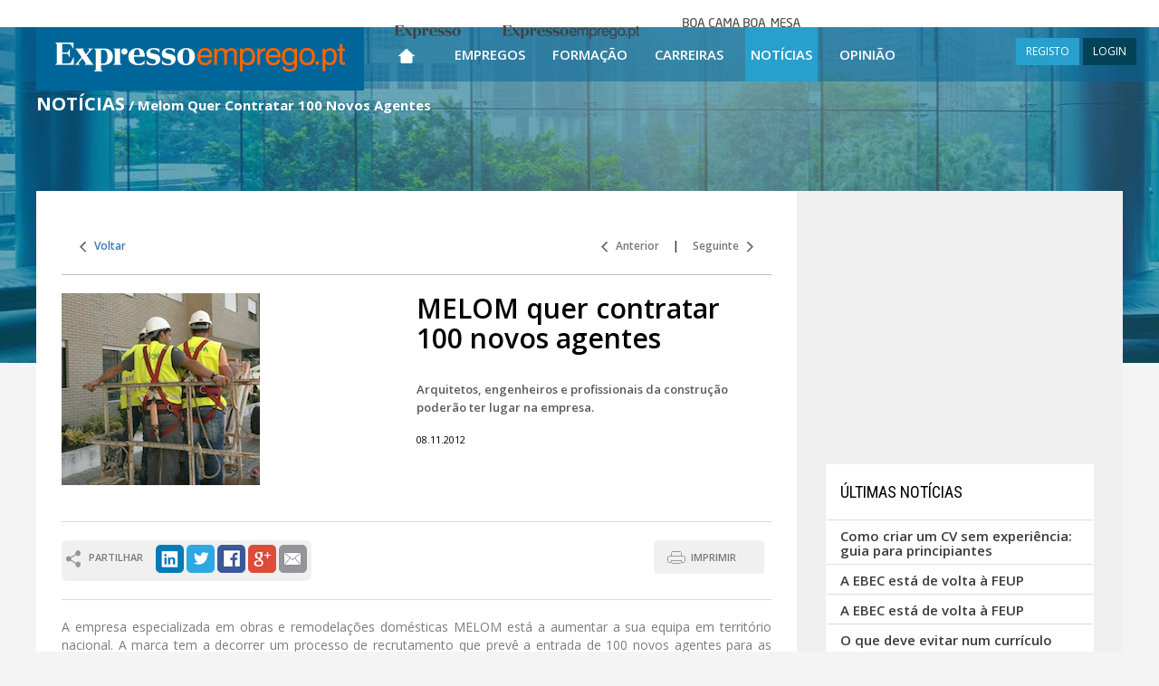

--- FILE ---
content_type: text/html; charset=utf-8
request_url: https://expressoemprego.pt/noticias/melom-quer-contratar-100-novos-agentes/2964
body_size: 23858
content:



<!DOCTYPE html>

<html xmlns="http://www.w3.org/1999/xhtml" prefix="og: http://ogp.me/ns#" lang="pt-PT">
<head>
    <!-- Google tag (gtag.js) -->
    <script async src="https://www.googletagmanager.com/gtag/js?id=G-1811CYTBLV"></script>
    <script>
        window.dataLayer = window.dataLayer || [];
        function gtag() { dataLayer.push(arguments); }
        gtag('js', new Date());

        gtag('config', 'G-1811CYTBLV');
    </script>

    <!-- DIDOMI CMP CONFIGURATION - TAG PARA TESTES NO DOMINIO IMPRESA -->
    <script type="text/javascript">window.gdprAppliesGlobally = true; (function () {
            function a(e) {
                if (!window.frames[e]) {
                    if (document.body && document.body.firstChild) { var t = document.body; var n = document.createElement("iframe"); n.style.display = "none"; n.name = e; n.title = e; t.insertBefore(n, t.firstChild) }
                    else { setTimeout(function () { a(e) }, 5) }
                }
            } function e(n, r, o, c, s) {
                function e(e, t, n, a) { if (typeof n !== "function") { return } if (!window[r]) { window[r] = [] } var i = false; if (s) { i = s(e, t, n) } if (!i) { window[r].push({ command: e, parameter: t, callback: n, version: a }) } } e.stub = true; function t(a) {
                    if (!window[n] || window[n].stub !== true) { return } if (!a.data) { return }
                    var i = typeof a.data === "string"; var e; try { e = i ? JSON.parse(a.data) : a.data } catch (t) { return } if (e[o]) { var r = e[o]; window[n](r.command, r.parameter, function (e, t) { var n = {}; n[c] = { returnValue: e, success: t, callId: r.callId }; a.source.postMessage(i ? JSON.stringify(n) : n, "*") }, r.version) }
                }
                if (typeof window[n] !== "function") { window[n] = e; if (window.addEventListener) { window.addEventListener("message", t, false) } else { window.attachEvent("onmessage", t) } }
            } e("__tcfapi", "__tcfapiBuffer", "__tcfapiCall", "__tcfapiReturn"); a("__tcfapiLocator"); (function (e) {
                var t = document.createElement("script"); t.id = "spcloader"; t.type = "text/javascript"; t.async = true; t.src = "https://sdk.privacy-center.org/" + e + "/loader.js?target=" + document.location.hostname; t.charset = "utf-8"; var n = document.getElementsByTagName("script")[0]; n.parentNode.insertBefore(t, n)
            })("69f6f376-a0e5-4426-a60f-e66e903394da")
        })();</script>
    <!-- DIDOMI CMP CONFIGURATION END -->





    <meta charset="utf-8" /><meta http-equiv="X-UA-Compatible" content="IE=edge" /><meta name="viewport" content="width=device-width, initial-scale=1" /><title>
	Melom Quer Contratar 100 Novos Agentes | Expresso Emprego
</title><meta content="text/html; charset=utf-8" http-equiv="Content-Type" /><meta id="HeaderKeywords" name="Keywords" content="empregos, formação, carreira, recrutamento, ofertas de emprego, empregos online, empregos em portugal, trabalho, anúncios, classificados, selecção, gestão de carreira, notícias" /><meta id="HeaderDescription" name="Description" content="Arquitetos, engenheiros e profissionais da construção poderão ter lugar na empresa." /><meta property="fb:app_id" content="320061291402236" /><meta name="Rating" content="Job" /><meta name="Robots" content="index, follow" /><meta name="verify-v1" content="dVowkwOQOgqhwEvod9yQ+ObhUuOISvihmesMT++N+XA=" /><meta name="WebsiteSpark" content="13UtBlMvTZx" /><meta content="PT" http-equiv="Content-Language" /><meta name="Author" content="Expresso Emprego" /><meta name="google-site-verification" content="LnifueerwPYht4RS9Q3P2FRXvyvMfdM5zG3Ryn6AcHs" />
    <!--Share Scripts-->
    <meta id="phMeta_MetaShareTitle" property="og:title" content="Melom Quer Contratar 100 Novos Agentes | Expresso Emprego"></meta>
    <meta property="og:type" content="article" />
    <meta id="phMeta_MetaShareURL" property="og:url" content="https://expressoemprego.pt/noticias/melom-quer-contratar-100-novos-agentes/2964"></meta>
    <meta id="phMeta_MetaShareImage" property="og:image" content="https://expressoemprego.pt/Handlers/getImage.ashx?FileId=4695663"></meta>
    <meta property="og:site_name" content="Expressoemprego.pt" />
    <meta property="fb:admins" content="1006902922" />
    <!-- End Share Scripts-->


<link href="https://expressoemprego.pt/noticias/melom-quer-contratar-100-novos-agentes/2964" rel="canonical" /><link href="https://expressoemprego.pt/noticias/melom-quer-contratar-100-novos-agentes/2964?page=2" rel="next" /><link href="https://fonts.googleapis.com/css?family=Open+Sans:700,600,400" rel="stylesheet" type="text/css" /><link href="https://fonts.googleapis.com/css?family=Roboto:400,700" rel="stylesheet" type="text/css" /><link href="https://fonts.googleapis.com/css?family=Roboto+Condensed:400,700" rel="stylesheet" type="text/css" /><link href="https://fonts.googleapis.com/css?family=Roboto+Slab:400,700" rel="stylesheet" type="text/css" />
    <!-- serif -->

    <link href="/css/main?v=TKPqfp2lkggrO18Hd7CeTi9NFkdYcRf1hNWbut02gtI1" rel="stylesheet"/>

<link rel="shortcut icon" href="/favicon.ico" />

    <!-- HTML5 Shim and Respond.js IE8 support of HTML5 elements and media queries -->
    <!-- WARNING: Respond.js doesn't work if you view the page via file:// -->
    <!--[if lt IE 9]>
      <script src="https://oss.maxcdn.com/html5shiv/3.7.2/html5shiv.min.js"></script>
      <script src="https://oss.maxcdn.com/respond/1.4.2/respond.min.js"></script>
    <![endif]-->

    <!-- jQuery (necessary for Bootstrap's JavaScript plugins) -->
    
    <script src="https://ajax.googleapis.com/ajax/libs/jquery/1.11.3/jquery.min.js"></script>

    

    
    <script type="text/javascript" src="https://id.impresa.pt/sso/js/impresa-sso.js"></script>
    <script type="text/javascript" src="/Javascript/login.sso.2.js"></script>


    <script type='text/javascript'>
        $(document).ready(function () {
            window.scrollTo(0, readCookie('ypos'));
            document.cookie = 'ypos=0';
        });

        function keepScrollPosition() {
            document.cookie = 'ypos=' + getScrollTop();
        };

        function getScrollTop() {
            if (typeof pageYOffset != 'undefined') {
                //most browsers
                return pageYOffset;
            }
            else {
                var B = document.body; //IE 'quirks'
                var D = document.documentElement; //IE with doctype
                D = (D.clientHeight) ? D : B;
                return D.scrollTop;
            }
        }

        function readCookie(name) {
            return (document.cookie.match('(^|; )' + name + '=([^;]*)') || 0)[2]
        }
    </script>

    <!-- DIDOMI -->
    <script type="text/javascript">window.gdprAppliesGlobally = true; (function () { function n(e) { if (!window.frames[e]) { if (document.body && document.body.firstChild) { var t = document.body; var r = document.createElement("iframe"); r.style.display = "none"; r.name = e; r.title = e; t.insertBefore(r, t.firstChild) } else { setTimeout(function () { n(e) }, 5) } } } function e(r, i, o, c, s) { function e(e, t, r, n) { if (typeof r !== "function") { return } if (!window[i]) { window[i] = [] } var a = false; if (s) { a = s(e, n, r) } if (!a) { window[i].push({ command: e, version: t, callback: r, parameter: n }) } } e.stub = true; e.stubVersion = 2; function t(n) { if (!window[r] || window[r].stub !== true) { return } if (!n.data) { return } var a = typeof n.data === "string"; var e; try { e = a ? JSON.parse(n.data) : n.data } catch (t) { return } if (e[o]) { var i = e[o]; window[r](i.command, i.version, function (e, t) { var r = {}; r[c] = { returnValue: e, success: t, callId: i.callId }; n.source.postMessage(a ? JSON.stringify(r) : r, "*") }, i.parameter) } } if (typeof window[r] !== "function") { window[r] = e; if (window.addEventListener) { window.addEventListener("message", t, false) } else { window.attachEvent("onmessage", t) } } } e("__tcfapi", "__tcfapiBuffer", "__tcfapiCall", "__tcfapiReturn"); n("__tcfapiLocator"); (function (e) { var t = document.createElement("link"); t.rel = "preconnect"; t.as = "script"; var r = document.createElement("link"); r.rel = "dns-prefetch"; r.as = "script"; var n = document.createElement("link"); n.rel = "preload"; n.as = "script"; var a = document.createElement("script"); a.id = "spcloader"; a.type = "text/javascript"; a["async"] = true; a.charset = "utf-8"; var i = "https://sdk.privacy-center.org/" + e + "/loader.js?target=" + document.location.hostname; t.href = "https://sdk.privacy-center.org/"; r.href = "https://sdk.privacy-center.org/"; n.href = i; a.src = i; var o = document.getElementsByTagName("script")[0]; o.parentNode.insertBefore(t, o); o.parentNode.insertBefore(r, o); o.parentNode.insertBefore(n, o); o.parentNode.insertBefore(a, o) })("69f6f376-a0e5-4426-a60f-e66e903394da") })();</script>

    <!-- GOOGLE Ads OLD 6.Maio.2024-->

    


    <!-- Start GPT Tag / sizeMapping -->
    <script async src='https://pagead2.googlesyndication.com/tag/js/gpt.js'></script>

    <script>
        window.googletag = window.googletag || { cmd: [] };

        googletag.cmd.push(function () {



        ////HOMEPAGE mrec_halfpage:
        //googletag.defineSlot('/23102241760/EXPRESSO-EMPREGO/EE_HOMEPAGE/mrec_halfpage', [[300, 250], [300, 600]], 'div-MREC_HALFPAGE_1') // MREC_HALFPAGE ADSLOT - ONLY DISPLAY VERTICAL ADS
        //    .addService(googletag.pubads());


        
            //restantes paginas mrec_halfpage:
            googletag.defineSlot('/23102241760/EXPRESSO-EMPREGO/EE_RESTANTES-PAGINAS/MREC_HALFPAGE', [[300, 250], [300, 600]], 'div-MREC_HALFPAGE') // MREC_HALFPAGE ADSLOT - ONLY DISPLAY VERTICAL ADS
                .addService(googletag.pubads());
        

            googletag.pubads().enableLazyLoad({
                // Fetch slots within 0 viewports.
                fetchMarginPercent: 0,
                // Render slots within 0 viewports.
                renderMarginPercent: 0,
                // Double the above values on mobile, where viewports are smaller
                // and users tend to scroll faster.
                mobileScaling: 2.0,
            });

            //googletag.pubads().enableSingleRequest();
            googletag.pubads().collapseEmptyDivs();
            googletag.enableServices();
        });

    </script>
    

    

    

    <script type="text/javascript">
        function ajustaMREC(vgModeResponsive) {
            // debugger;
            var d = $('#mrec_desktop');
            var r = $('#mrec_mobile');

            if (d.length > 0 && r.length > 0) {
                if (vgModeResponsive == 'xs' || vgModeResponsive == 'sm') {
                    // move to mobile
                    var unico = d.find('#mrec_unico');
                    if (unico.length == 1)
                        while (d[0].childNodes.length > 0) {
                            r[0].appendChild(d[0].childNodes[0]);
                        }
                } else {
                    // move to desktop
                    var unico = r.find('#mrec_unico');
                    if (unico.length == 1)
                        while (r[0].childNodes.length > 0) {
                            d[0].appendChild(r[0].childNodes[0]);
                        }
                }
            }
        }
    </script>

    
</head>

<body>

    

    <form method="post" action="./2964" id="form1">
<div class="aspNetHidden">
<input type="hidden" name="__VIEWSTATE" id="__VIEWSTATE" value="R3AgpJaOl8l5yD9Q5soPxN/mazH3VxjYhY+2SEVNR/m4XDv8B2vswBfHDmoWo4F36NAo7KRDHPZnbkiBfJn9yzcfHqw=" />
</div>

<div class="aspNetHidden">

	<input type="hidden" name="__VIEWSTATEGENERATOR" id="__VIEWSTATEGENERATOR" value="3F46EE36" />
	<input type="hidden" name="__EVENTVALIDATION" id="__EVENTVALIDATION" value="fHp/UxgdJBGanU2b7H4fqzPzussPqjRm6/G50t1yiV47g2XL67dRAgpw3dD2B+g+RtvA1Ez8PAquXDSO7MtNpNuaOuwEeZrDu1doNZECnX3/jkyy" />
</div>
        <div id="wrap" class="container-fluid bg100" style="background:url(/Images/FotoBackground401.jpg) top center no-repeat;">

            <header id="headerMaster" class="bg100">
                <div class="container-fluid header1 posRelative">
                    <!--  menu teste -->

                    <!-- MENU -->
                    <nav class="navbar navbar-default navbar-fixed-top heightTopBar">
                        
                        <div style="width: 100%; text-align: center;" class="hidden-xs hidden-sm">
                            <div class="menutop ">
                                <div class="menu">
                                    <ul>
                                        <li class="brand brandExpresso"><a href="https://expresso.pt/" target="_blank"><span>Expresso</span></a></li>
                                        <li class="brand brandExpressoEmprego"><a href="https://www.expressoemprego.pt" target="_blank"><span>Expresso Emprego</span></a></li>
                                        
                                        <li class="brand brandBcbm"><a href="https://boacamaboamesa.expresso.pt" target="_blank"><span>Boa cama boa mesa</span></a></li>
                                    </ul>
                                </div>
                            </div>
                        </div>

                        <div class="container width100 p0" style="min-height: 60px;">

                            <div class="navbar-header fOpenSansSemiBold" style="height: 60px;">
                                <!-- menu de topo, tem as opções para o caso md -->
                                <button id="ChangeToggle" type="button" onclick="hambClicked(this);" class="navbar-toggle navbar-hamb collapsed" data-toggle="collapse" data-target="#navbar" aria-expanded="false" aria-controls="navbar">
                                    <div id="navbar-hamburger">
                                        <span class="sr-only">Toggle navigation</span>
                                        <span class="icon-bar"></span>
                                        <span class="icon-bar"></span>
                                        <span class="icon-bar"></span>
                                    </div>
                                    <div id="navbar-close" class="hidden" style="width: 22px;">
                                        <span class="glyphicon glyphicon-remove" style="color: white; font-size: 18px !important;"></span>
                                    </div>
                                </button>
                                <a class="navbar-brand" href="/" title="ExpressoEmprego.pt Home">
                                    <img src="/Images/Logo.png" id="imgLogo" width="362" alt="ExpressoEmprego.pt" title="ExpressoEmprego.pt" /></a>

                                <span class="hidden-sm hidden-md hidden-lg menuRigthSpacerPesq" style="cursor: pointer; padding-right: 4px; padding-left: 4px; height: 60px;"
                                    onclick="showHidePesquisa(this);return(false);">
                                    <img src="/Images/iconPesquisaP.png" style="padding-top: 14px;" />
                                </span>

                                
                                <span class="hidden-sm hidden-md hidden-lg menuRigthSpacerUser" style="cursor: pointer; padding-right: 8px; padding-left: 8px; height: 60px;" onclick="loginToggle(this); return false;">
                                    <span class="glyphicon glyphicon-user" style="color: white; font-size: 18px !important; padding-top: 19px;"></span>
                                </span>
                                
                                <ul id="ulNotLg" class="hidden-xs hidden-sm">
                                    <li id="liEmpregos1" class="hidden-lg"><a href="/ofertas-emprego" title="Empregos">Empregos</a></li>
                                    <li id="liFormacao1" class="hidden-lg"><a href="/formacao" title="Formação">Formação</a></li>
                                    <li id="liCarreiras1" class="hidden-lg"><a href="/carreiras/pessoas" title="Carreiras">Carreiras</a></li>
                                    <li id="liNoticias1" class="hidden-lg"><a href="/noticias" title="Notícias">Notícias</a></li>
                                    <li id="liOpiniao1" class="hidden-lg"><a href="/opiniao" title="Opinião">Opinião</a></li>
                                </ul>

                                <div id="pnlLogin" class="hidden-xs hidden-lg displayIB ajusteMenuMargins" style="float: right;">
	
                                    
     <script type='text/javascript'>
         vgEEIsLoggedServerSide = false;
      </script>

<div id="mainLoginDiv" style="margin-top: 12px; float: right;">
<a onclick="novoRegisto(); return false;" class="btn btn-blue btn-sm noRadius" title="REGISTO">REGISTO</a>  
<a onclick="loginToggle(this); return false;" class="btn btn-darkBlue btn-sm noRadius" title="LOGIN">LOGIN</a>
<div id="loginDiv" class="exbox" style="display: none;">
    <div>
        <a href="#" onclick="$('#loginDiv').toggle(); return false;" id="loginClose">&nbsp;</a>
        <div class="exbox-title">LOGIN</div>
        <div id="msgLogin" style="background-color:#F4FF6E;padding:5px; margin:0 10px;display:none;font-size:13px;"><b>Por favor, efectue o LOGIN ou REGISTE-SE!</b></div>
        <input type="hidden" value="Entrar" name="op">
        <div class="control-group">
            <div style="position:relative;">
                <input id="username" onkeydown="if(event.keyCode=='13'){ signIn(this); return false; }" type="text" autofocus placeholder="E-mail">
                
            </div>
            <div style="position:relative;">
                <input id="password" onkeydown="if(event.keyCode=='13'){ signIn(this); return false; }" placeholder="Password" type="password">
                
            </div>

            

            <div id="bdayText" style="margin-left:15px;display:none;">Data de nascimento</div>
            <div id="bday" style="display:none;">
                <select id="selDay"></select>
                <select id="selMonth"></select>
                <select id="selYear"></select>
            </div>
        </div>
        <div id="loginErrorMsg" style="display: none;">Dados incorrectos. Por favor, tente novamente.</div>
        <div class="login-submission">
            <a class="login-button" rel="nofollow" title="Entrar" onclick="signIn(this); return false;" href="#">Entrar</a>
            <a id="cancel" rel="nofollow" title="Cancelar" onclick="resetLogin(this, true); return false;" style="display:none;" href="#">Cancelar</a>
            <div style="display:none" id="loginLoadingIcon"></div>            
        </div>
        <div class="login-options">            
            <a class="recovery-pass" rel="nofollow" title="Recuperar password" onclick="setRecupPass(this); return false;" href="#">Recuperar password</a><br />
            <a class="remove-reg" rel="nofollow" title="Eliminar o meu registo" onclick="setEliminarReg(this); return false;" href="#">Eliminar o meu registo</a>
        </div>
    </div>
</div>
</div>


                                
</div>
                            </div>

                            <div class="scrollMenu" style="text-align: center;">
                                <div id="navbar" class="navbar-collapse collapses" style="width: 100%;">
                                    <div class="container width100 p0 over" style="padding-right: 0px;">
                                        <ul class="nav navbar-nav" style="margin: 0 auto;">
                                            <!-- menu de topo LG, e menu hamburguer -->
                                            <li class="visible-xs visible-sm visible-md" style="white-space: nowrap;">
                                                <input name="ctl00$txtPesquisaXS" type="text" id="txtPesquisaXS" class="form-control niput-lg boxShadow1 fOpenSansRegular px15 height60 displayIB" onkeyup="atualizaTxtPesquisa(this);return(ClickEnter(event.keyCode ? event.keyCode : event.charCode ? event.charCode : event.which ? event.which : void 0, &#39;submitPesq&#39;, event));" placeholder="Pesquisar Ofertas" style="width: 70%; height: 45px !important; margin-top: 20px; text-align: center;" />
                                                <button type="button" class="btn btn-default btn-lg lupa" id="submitPesq" onclick="return(ClickEnter(13, 'submitPesq', event));" style="padding: 12px 40px 16px 40px; margin-bottom: 4px">&nbsp;</button>
                                            </li>

                                            <li id="Home" class=" hidden-xs hidden-sm hidden-md" style="text-align: center;"><a href="/" title="Página Inicial" style="width: 58px;">
                                                <img src="/Images/iconHome.png" width="18" height="16" alt="Página Inicial" title="Página Inicial" /></a></li>

                                            <li id="liHome" class="visible-xs visible-sm visible-md"><a href="/" title="Página Inicial">Página Inicial</a></li>
                                            <li id="liEmpregos" class=""><a href="/ofertas-emprego" title="Empregos">Empregos</a></li>
                                            <li id="liFormacao" class=""><a href="/formacao" title="Formação">Formação</a></li>
                                            <li id="liCarreiras" class=""><a href="/carreiras/pessoas" title="Carreiras">Carreiras</a></li>
                                            <li id="liNoticias" class=" menuSelected"><a href="/noticias" title="Notícias">Notícias</a></li>
                                            <li id="liOpiniao" class=""><a href="/opiniao" title="Opinião">Opinião</a></li>
                                            

                                            <li id="liRegisto" class="visible-xs"><a onclick="novoRegisto(); return false;" style="cursor: pointer;" title="Registo">Registo</a></li>
                                            <li id="liLogin" class="visible-xs"><a onclick="loginToggle(this); return false;" style="cursor: pointer;" title="Login">Login</a></li>
                                            
                                        </ul>
                                        <div style="margin-top: 10px; margin-bottom: 10px; text-align: center; white-space: nowrap;" class="hidden-md hidden-lg">
                                            <a href="https://www.linkedin.com/company/expresso-emprego" title="LinkedIn" target="_blank" style="display: inline;">
                                                <img src="/Images/iconLinkedIn.gif" width="40" height="40" alt="LinkedIn" /></a>
                                            <a href="https://twitter.com/expressoemprego" title="Twitter" target="_blank" style="display: inline;">
                                                <img src="/Images/iconTwitter.gif" width="40" height="40" alt="Twitter" /></a>
                                            <a href="https://www.facebook.com/expressoemprego" title="Facebook" target="_blank" style="display: inline;">
                                                <img src="/Images/iconFacebook.gif" width="40" height="40" alt="Facebook" /></a>
                                            <a href="https://plus.google.com/+expressoemprego/posts" title="Google+" target="_blank" style="display: inline;">
                                                <img src="/Images/iconGooglePlus.gif" width="40" height="40" alt="Google+" /></a>
                                            
                                            <a href="/rss" title="RSS" style="display: inline;">
                                                <img src="/Images/iconRSS.jpg" width="40" height="40" alt="RSS" /></a>
                                        </div>
                                        <div id="pnlLoginCollapse" class="hidden-xs hidden-sm hidden-md">
	
                                            
     <script type='text/javascript'>
         vgEEIsLoggedServerSide = false;
      </script>

<div id="mainLoginDiv" style="margin-top: 12px; float: right;">
<a onclick="novoRegisto(); return false;" class="btn btn-blue btn-sm noRadius" title="REGISTO">REGISTO</a>  
<a onclick="loginToggle(this); return false;" class="btn btn-darkBlue btn-sm noRadius" title="LOGIN">LOGIN</a>
<div id="loginDiv" class="exbox" style="display: none;">
    <div>
        <a href="#" onclick="$('#loginDiv').toggle(); return false;" id="loginClose">&nbsp;</a>
        <div class="exbox-title">LOGIN</div>
        <div id="msgLogin" style="background-color:#F4FF6E;padding:5px; margin:0 10px;display:none;font-size:13px;"><b>Por favor, efectue o LOGIN ou REGISTE-SE!</b></div>
        <input type="hidden" value="Entrar" name="op">
        <div class="control-group">
            <div style="position:relative;">
                <input id="username" onkeydown="if(event.keyCode=='13'){ signIn(this); return false; }" type="text" autofocus placeholder="E-mail">
                
            </div>
            <div style="position:relative;">
                <input id="password" onkeydown="if(event.keyCode=='13'){ signIn(this); return false; }" placeholder="Password" type="password">
                
            </div>

            

            <div id="bdayText" style="margin-left:15px;display:none;">Data de nascimento</div>
            <div id="bday" style="display:none;">
                <select id="selDay"></select>
                <select id="selMonth"></select>
                <select id="selYear"></select>
            </div>
        </div>
        <div id="loginErrorMsg" style="display: none;">Dados incorrectos. Por favor, tente novamente.</div>
        <div class="login-submission">
            <a class="login-button" rel="nofollow" title="Entrar" onclick="signIn(this); return false;" href="#">Entrar</a>
            <a id="cancel" rel="nofollow" title="Cancelar" onclick="resetLogin(this, true); return false;" style="display:none;" href="#">Cancelar</a>
            <div style="display:none" id="loginLoadingIcon"></div>            
        </div>
        <div class="login-options">            
            <a class="recovery-pass" rel="nofollow" title="Recuperar password" onclick="setRecupPass(this); return false;" href="#">Recuperar password</a><br />
            <a class="remove-reg" rel="nofollow" title="Eliminar o meu registo" onclick="setEliminarReg(this); return false;" href="#">Eliminar o meu registo</a>
        </div>
    </div>
</div>
</div>


                                        
</div>
                                        <div class="hambMenuFooterSpacer"></div>
                                    </div>
                                </div>
                            </div>
                        </div>
                    </nav>
                    <!-- FIM MENU -->

                </div>


                <div id="rowPageTitle" class="container posRelative cf cfred">
                    <div class="row">
                        <div class="col-xs-12 col-sm-9 header2 text-align-left">
                            <span id="litPageTitle" class="fOpenSansBold px25 colorWhite" style="text-transform: uppercase;"><h1 class="fOpenSansBold px20 colorWhite" style="display: inline-block;">Notícias</h1></span>
                            <span id="litPageSubTitle" class="fOpenSansBold px15 colorWhite hidden-xs"> / Melom Quer Contratar 100 Novos Agentes</span>
                        </div>
                    </div>
                </div>
                <div id="divNumeroOfertas" class="container posRelative hidden-xs" style="margin-top: 50px;">
                    
                </div>

                <div class="container posRelative headerWidth">
                    <div class="row">
                        <div class="col-xs-12 header4">
                            

                        </div>
                    </div>
                </div>
            </header>

            <!-- conteúdo -->
            
    <div class="container posRelative cf2" style="padding-top: 0; padding-bottom: 30px;">
        
        <div class="row rowSpecial1 bgWhite" style="min-height: 400px;">
            <div class="col-xs-9 something" id="site9columns">
                

                        <div style="margin: 32px 28px 32px 28px;">

                            <div id="ContentPlaceHolder_divNavegacao" style="padding: 20px;">
                                <div class="pull-left fOpenSansSemiBold px12">
                                    <a id="ContentPlaceHolder_hrefVoltar" class="linksNav1" title="Voltar">
                                        <img src="/Images/iconLeft1.gif" width="7" height="12" alt="" />
                                        &nbsp; Voltar</a>
                                </div>

                                <div class="pull-right fOpenSansSemiBold px12">
                                    <a href="/noticias/gfi-academy-forma-nas-tecnologias/2962" id="ContentPlaceHolder_hrefAnterior" class="linksNav1" title="Anterior">
                                        <img src="/Images/iconLeft1.gif" width="7" height="12" alt="" />
                                        &nbsp; Anterior</a> &nbsp;&nbsp;&nbsp; | &nbsp;&nbsp;&nbsp; 
                            <a href="/noticias/%22faz-te-forward%22-apoia-emprego/2960" id="ContentPlaceHolder_hrefSeguinte" class="linksNav1" title="Seguinte">Seguinte &nbsp;
                                <img src="/Images/iconRight1.gif" width="7" height="12" alt="" /></a>
                                </div>
                            </div>

                            <div class="sepResultados"></div>

                            

                            <div class="row" style="margin: 0;">
                                
                                <div class="col-xs-12 col-sm-6">
                                    <img src="/Handlers/getImage.ashx?FileId=4695663" class="img-responsive" alt="MELOM quer contratar 100 novos agentes" title="MELOM quer contratar 100 novos agentes" />
                                    
                                </div>
                                
                                
                                <div class="col-xs-12 col-sm-6"
                                    >
                                    <h2 class="fOpenSansSemiBold px33 colorBlack margins0" style="margin-bottom: 30px;">MELOM quer contratar 100 novos agentes</h2>
                                    <span class="fOpenSansSemiBold px13 colorGray16">Arquitetos, engenheiros e profissionais da construção poderão ter lugar na empresa.</span>
                                    <div class="fOpenSansRegular px11 colorBlack" style="margin-top: 18px;">08.11.2012 </div>
                                </div>
                            </div>

                            <br />
                            <br class="hidden-xs" />
                            <div style="height: 1px; background-color: #d9d9d9; font-size: 0;" class="hidden-xs"></div>

                            
                            <br />
                            <div class="pull-left fOpenSansSemiBold px11 colorGray9">
                                <div class="roundedCorners6" style="background-color: #f0f0f0; padding: 5px;">
                                    <div style="height: 20px; margin-top: 6px; float: left;">
                                        <img src="/Images/Anuncios/iconPartilhar.png" width="16" height="19" alt="" />
                                        &nbsp; PARTILHAR
                                    </div>
                                    <div style="margin-left: 14px; height: 35px; float: left;">
                                        <a href="https://www.linkedin.com/shareArticle?mini=true&url=https://expressoemprego.pt/noticias/melom-quer-contratar-100-novos-agentes/2964&title=MELOM quer contratar 100 novos agentes&source=[SOURCE/DOMAIN]" title="LinkedIn" target="_blank">
                                            <img src="/Images/iconLinkedInRounded.png" width="31" height="31" alt="LinkedIn" /></a>
                                        <a href="https://twitter.com/intent/tweet?url=https://expressoemprego.pt/noticias/melom-quer-contratar-100-novos-agentes/2964&text=MELOM quer contratar 100 novos agentes" title="Twitter" target="_blank">
                                            <img src="/Images/iconTwitterRounded.png" width="31" height="31" alt="Twitter" /></a>


                                        <a href="https://www.facebook.com/sharer/sharer.php?u=https://expressoemprego.pt/noticias/melom-quer-contratar-100-novos-agentes/2964&title=MELOM quer contratar 100 novos agentes" title="Facebook" target="_blank">
                                            <img src="/Images/iconFacebookRounded.png" width="31" height="31" alt="Facebook" /></a>
                                        <a href="https://plus.google.com/share?url=https://expressoemprego.pt/noticias/melom-quer-contratar-100-novos-agentes/2964" title="Google+" target="_blank">
                                            <img src="/Images/iconGooglePlusRounded.png" width="31" height="31" alt="Google+" /></a>
                                        <a href="#" onclick="enviarPagina(this);return(false);" title="" target="_blank">
                                            <img src="/Images/iconMailRounded.png" width="31" height="31" alt="" /></a>
                                    </div>
                                    <br style="clear: both;" />
                                </div>
                            </div>


                            <div class="pull-right hidden-xs">
                                <button name="btnImprimir" id="btnImprimir" onclick="MakePrintPage();blur();return(false);" class="btn btn-lightGray iconPrint btn-md fOpenSansSemiBold px11" title="IMPRIMIR" style="padding: 10px 30px 10px 40px;">IMPRIMIR</button>
                                &nbsp; 
                            </div>
                            <br style="clear: both;" />
                            <br class="hidden-xs" />

                            <div style="height: 1px; background-color: #d9d9d9; font-size: 0;" class="hidden-xs"></div>
                            
                            <br />

                            <div class="fOpenSansRegular px14 colorGray17" style="text-align: justify">A empresa especializada em obras e remodelações domésticas MELOM está a aumentar a sua equipa em território nacional. A  marca tem a decorrer um processo de recrutamento que prevê a entrada de 100 novos agentes para as várias unidades da empresa. 

Apesar do contexto de crise, a empresa já duplicou o número de obras realizadas e faturação face a 2011. Até agosto a empresa concluiu 604 obras, no valor de dois milhões de euros, mostrando que apesar da crise que afecta o sector da construção, esta pode ser uma boa oportunidade.

Até ao final do ano, a MELOM deverá abrir três novas unidades e criar 100 postos de trabalho que se somarão aos 350 empregos diretos e indiretos que já criou em território nacional. João Carvalho, diretor geral da empresa, adianta que a MELON procura profissionais com experiência na construção, remodelação, arquitetura, engenharia que queiram enveredar pela area comercial.  
</div>

                            
                            <br />
                            <br />
                            

<div class="fOpenSansSemiBold px20" style="margin-bottom: 30px;">OUTRAS NOTÍCIAS</div>

<div class="row" style="margin: 0;">
    
            <div class="col-xs-12 col-md-4" style=" ">

                <img src="/Handlers/getImage.ashx?FileId=4695654" class="img-responsive" alt="Escola João de Deus recruta professores" title="Escola João de Deus recruta professores" />

                <br />
                <h2 class="fOpenSansSemiBold px30 colorBlack margins0" style="margin-top:20px;"><a href="/noticias/escola-joao-de-deus-recruta-professores/2963" class="colorGray2">Escola João de Deus recruta professores</a></h2>
                <br />
                <span class="fOpenSansRegular px14 colorGray16 displayIB" xstyle="width: 241px;">Na ordem do dia está o desemprego entre os professores. Mas em território nacional há quem, em nome da qualidade do sistema educativo, trave batalhas para contrariar esta tendência. Desde o início do ...</span>
                <br />
                <br />
            </div>
        
            <div class="col-xs-12 col-md-4" style="padding-left: 10px; ">

                <img src="/Handlers/getImage.ashx?FileId=4695647" class="img-responsive" alt="Gfi Academy forma nas tecnologias" title="Gfi Academy forma nas tecnologias" />

                <br />
                <h2 class="fOpenSansSemiBold px30 colorBlack margins0" style="margin-top:20px;"><a href="/noticias/gfi-academy-forma-nas-tecnologias/2962" class="colorGray2">Gfi Academy forma nas tecnologias</a></h2>
                <br />
                <span class="fOpenSansRegular px14 colorGray16 displayIB" xstyle="width: 241px;">Arranca este mês uma nova edição da Gfi Academy - Microsoft, a segunda de uma formação centrada nos profissionais das tecnologias de informação (TI). Há 12 vagas em aberto para um curso intensivo, com...</span>
                <br />
                <br />
            </div>
        
            <div class="col-xs-12 col-md-4" style="padding-left: 20px; ">

                <img src="/Handlers/getImage.ashx?FileId=4687886" class="img-responsive" alt="Portugal procura perfis financeiros e economistas" title="Portugal procura perfis financeiros e economistas" />

                <br />
                <h2 class="fOpenSansSemiBold px30 colorBlack margins0" style="margin-top:20px;"><a href="/noticias/portugal-procura-perfis-financeiros-e-economistas/2961" class="colorGray2">Portugal procura perfis financeiros e economistas</a></h2>
                <br />
                <span class="fOpenSansRegular px14 colorGray16 displayIB" xstyle="width: 241px;">Os cursos de engenharia informática e saúde lideram a lista dos que garantem maiores possibilidades de emprego, de acordo com um estudo agora divulgado pela Agência de Avaliação e Acreditação do Ensin...</span>
                <br />
                <br />
            </div>
        

</div>
                            <br />
                            <br />
                            
                            <div class="fOpenSansSemiBold px20" style="margin-bottom: 30px;">DEIXE O SEU COMENTÁRIO</div>

                            <div id="fb-root"></div>
                            <fb:comments xid="320061291402236" href="https://expressoemprego.pt/noticias/melom-quer-contratar-100-novos-agentes/2964" numposts="10" width="100%" publish_feed="true"></fb:comments>
                            <script type="text/javascript">
                                window.fbAsyncInit = function () { FB.init({ appId: '320061291402236', status: true, cookie: true, xfbml: true }); };
                                (function () {
                                    var e = document.createElement('script'); e.async = true;
                                    e.src = document.location.protocol + '//connect.facebook.net/pt_PT/all.js';
                                    document.getElementById('fb-root').appendChild(e);
                                }());
                            </script>
                            <br />
                            


                            <div class="hidden-lg hidden-md sepResultados"></div>

                            <!-- Ultimas notícias-->
                            <span class="hidden-lg hidden-md fOpenSansBold px16 fontBold colorBlack">ÚLTIMAS NOTÍCIAS<br />
                            </span>
                            <div class="hidden-lg hidden-md">
                                
        
        <br style="clear: both;" />
        <br />
        <div class="row" style="margin-left: 0;">
    

        <div class="hidden-xs">
            <div class="pull-left" style="width: 15%;">
                &nbsp;
            </div>
            <div class="pull-right" style="width: 81%;">
                <div class="fOpenSansRegular px10 colorGray marginBottom14">16.10.2025</div>
                <h2 class="fOpenSansSemiBold px18 colorBlack margins0"><a href="/noticias/como-criar-um-cv-sem-experiencia%3a-guia-para-princi/4499" title="Como criar um CV sem experiência: guia para principiantes">Como Criar Um Cv Sem Experiência: Guia Para Principiantes</a></h2>

                <span class="fOpenSansRegular px13 colorGray">Muitos candidatos enfrentam o dilema de precisar de experi&ecirc;ncia para conseguir um emprego, mas precisam de um emprego para ganhar experi&ecirc;ncia. Esta situa&ccedil;&atilde;o pode parecer um ciclo sem sa&iacute;da, especialmente para quem est&aac...</span>
            </div>
        </div>


        <div class="hidden-sm hidden-md hidden-lg">
            <div class="row">
                <div class="col-xs-3">
                    &nbsp;
                </div>
                <div class="col-xs-9" style="padding-left: 20px;">
                    <h2 class="fOpenSansSemiBold px18 colorBlack margins0"><a href="/noticias/como-criar-um-cv-sem-experiencia%3a-guia-para-princi/4499" title="Como criar um CV sem experiência: guia para principiantes">Como Criar Um Cv Sem Experiência: Guia Para Principiantes</a></h2>
                </div>
            </div>
            <div class="row" style="margin-top: 20px;">
                <div class="col-xs-12">
                    <span class="fOpenSansRegular px13 colorGray">Muitos candidatos enfrentam o dilema de precisar de experi&ecirc;ncia para conseguir um emprego, mas precisam de um emprego para ganhar experi&ecirc;ncia. Esta situa&ccedil;&atilde;o pode parecer um ciclo sem sa&iacute;da, especialmente para quem est&aac...</span>
                </div>
            </div>

            
        </div>


        <br style="clear: both;" />
        <br />
    

        <div class="hidden-xs">
            <div class="pull-left" style="width: 15%;">
                <img src="/Handlers/getImage.ashx?FileId=7132546"  class="img-responsive" alt="A EBEC está de volta à FEUP" title="A EBEC está de volta à FEUP" />
            </div>
            <div class="pull-right" style="width: 81%;">
                <div class="fOpenSansRegular px10 colorGray marginBottom14">18.02.2025</div>
                <h2 class="fOpenSansSemiBold px18 colorBlack margins0"><a href="/noticias/a-ebec-esta-de-volta-a-feup/4498" title="A EBEC está de volta à FEUP">a Ebec Está de Volta À Feup</a></h2>

                <span class="fOpenSansRegular px13 colorGray">8-10 de mar&ccedil;o de 2025Faculdade de Engenharia da Universidade do Porto
O BEST Porto prepara-se para lan&ccedil;ar mais uma edi&ccedil;&atilde;o da EBEC (Empowered BEST Engineering Competition), uma competi&ccedil;&atilde;o de engenharia, creditada...</span>
            </div>
        </div>


        <div class="hidden-sm hidden-md hidden-lg">
            <div class="row">
                <div class="col-xs-3">
                    <img src="/Handlers/getImage.ashx?FileId=7132546"  class="img-responsive" alt="A EBEC está de volta à FEUP" title="A EBEC está de volta à FEUP" />
                </div>
                <div class="col-xs-9" style="padding-left: 20px;">
                    <h2 class="fOpenSansSemiBold px18 colorBlack margins0"><a href="/noticias/a-ebec-esta-de-volta-a-feup/4498" title="A EBEC está de volta à FEUP">a Ebec Está de Volta À Feup</a></h2>
                </div>
            </div>
            <div class="row" style="margin-top: 20px;">
                <div class="col-xs-12">
                    <span class="fOpenSansRegular px13 colorGray">8-10 de mar&ccedil;o de 2025Faculdade de Engenharia da Universidade do Porto
O BEST Porto prepara-se para lan&ccedil;ar mais uma edi&ccedil;&atilde;o da EBEC (Empowered BEST Engineering Competition), uma competi&ccedil;&atilde;o de engenharia, creditada...</span>
                </div>
            </div>

            
        </div>


        <br style="clear: both;" />
        <br />
    

        <div class="hidden-xs">
            <div class="pull-left" style="width: 15%;">
                <img src="/Handlers/getImage.ashx?FileId=7115414"  class="img-responsive" alt="A EBEC está de volta à FEUP" title="A EBEC está de volta à FEUP" />
            </div>
            <div class="pull-right" style="width: 81%;">
                <div class="fOpenSansRegular px10 colorGray marginBottom14">17.01.2024</div>
                <h2 class="fOpenSansSemiBold px18 colorBlack margins0"><a href="/noticias/a-ebec-esta-de-volta-a-feup/4497" title="A EBEC está de volta à FEUP">a Ebec Está de Volta À Feup</a></h2>

                <span class="fOpenSansRegular px13 colorGray">24-26 de fevereiro de 2024Faculdade de Engenharia da Universidade do Porto
O BEST Porto volta este ano a organizar a EBEC (Empowered BEST Engineering&nbsp;Competition), uma competi&ccedil;&atilde;o de engenharia, creditada pela Universidade do Porto com...</span>
            </div>
        </div>


        <div class="hidden-sm hidden-md hidden-lg">
            <div class="row">
                <div class="col-xs-3">
                    <img src="/Handlers/getImage.ashx?FileId=7115414"  class="img-responsive" alt="A EBEC está de volta à FEUP" title="A EBEC está de volta à FEUP" />
                </div>
                <div class="col-xs-9" style="padding-left: 20px;">
                    <h2 class="fOpenSansSemiBold px18 colorBlack margins0"><a href="/noticias/a-ebec-esta-de-volta-a-feup/4497" title="A EBEC está de volta à FEUP">a Ebec Está de Volta À Feup</a></h2>
                </div>
            </div>
            <div class="row" style="margin-top: 20px;">
                <div class="col-xs-12">
                    <span class="fOpenSansRegular px13 colorGray">24-26 de fevereiro de 2024Faculdade de Engenharia da Universidade do Porto
O BEST Porto volta este ano a organizar a EBEC (Empowered BEST Engineering&nbsp;Competition), uma competi&ccedil;&atilde;o de engenharia, creditada pela Universidade do Porto com...</span>
                </div>
            </div>

            
        </div>


        <br style="clear: both;" />
        <br />
    

        <div class="hidden-xs">
            <div class="pull-left" style="width: 15%;">
                &nbsp;
            </div>
            <div class="pull-right" style="width: 81%;">
                <div class="fOpenSansRegular px10 colorGray marginBottom14">03.10.2023</div>
                <h2 class="fOpenSansSemiBold px18 colorBlack margins0"><a href="/noticias/como-brilhar-numa-entrevista-de-emprego/4496" title="Como brilhar numa entrevista de emprego ">Como Brilhar Numa Entrevista de Emprego </a></h2>

                <span class="fOpenSansRegular px13 colorGray">A Adecco Portugal sugere-lhe a forma mais correta de responder &agrave;s perguntas que lhe forem colocadas com recurso &agrave; t&eacute;cnica STAR.&nbsp;</span>
            </div>
        </div>


        <div class="hidden-sm hidden-md hidden-lg">
            <div class="row">
                <div class="col-xs-3">
                    &nbsp;
                </div>
                <div class="col-xs-9" style="padding-left: 20px;">
                    <h2 class="fOpenSansSemiBold px18 colorBlack margins0"><a href="/noticias/como-brilhar-numa-entrevista-de-emprego/4496" title="Como brilhar numa entrevista de emprego ">Como Brilhar Numa Entrevista de Emprego </a></h2>
                </div>
            </div>
            <div class="row" style="margin-top: 20px;">
                <div class="col-xs-12">
                    <span class="fOpenSansRegular px13 colorGray">A Adecco Portugal sugere-lhe a forma mais correta de responder &agrave;s perguntas que lhe forem colocadas com recurso &agrave; t&eacute;cnica STAR.&nbsp;</span>
                </div>
            </div>

            
        </div>


        <br style="clear: both;" />
        <br />
    

        <div class="hidden-xs">
            <div class="pull-left" style="width: 15%;">
                &nbsp;
            </div>
            <div class="pull-right" style="width: 81%;">
                <div class="fOpenSansRegular px10 colorGray marginBottom14">03.10.2023</div>
                <h2 class="fOpenSansSemiBold px18 colorBlack margins0"><a href="/noticias/o-que-deve-evitar-num-curriculo/4495" title="O que deve evitar num currículo ">o Que Deve Evitar Num Currículo </a></h2>

                <span class="fOpenSansRegular px13 colorGray">A Adecco Portugal faz uma lista dos erros mais comuns e que podem levar os recrutadores a descartar o curr&iacute;culo no processo de sele&ccedil;&atilde;o. Um CV bem preparado &eacute; um bom come&ccedil;o para encontrar uma oferta de trabalho.</span>
            </div>
        </div>


        <div class="hidden-sm hidden-md hidden-lg">
            <div class="row">
                <div class="col-xs-3">
                    &nbsp;
                </div>
                <div class="col-xs-9" style="padding-left: 20px;">
                    <h2 class="fOpenSansSemiBold px18 colorBlack margins0"><a href="/noticias/o-que-deve-evitar-num-curriculo/4495" title="O que deve evitar num currículo ">o Que Deve Evitar Num Currículo </a></h2>
                </div>
            </div>
            <div class="row" style="margin-top: 20px;">
                <div class="col-xs-12">
                    <span class="fOpenSansRegular px13 colorGray">A Adecco Portugal faz uma lista dos erros mais comuns e que podem levar os recrutadores a descartar o curr&iacute;culo no processo de sele&ccedil;&atilde;o. Um CV bem preparado &eacute; um bom come&ccedil;o para encontrar uma oferta de trabalho.</span>
                </div>
            </div>

            
        </div>


        <br style="clear: both;" />
        <br />
    
        </div>

        

        
    

                                <br style="clear: both" />
                            </div>
                            <!-- FIM Ultimos notícias -->

                            <div class="hidden-lg hidden-md sepResultados"></div>

                            <!-- Ultimos emprego -->
                            <span class="hidden-lg hidden-md fOpenSansBold px16 fontBold colorBlack">ÚLTIMOS EMPREGOS<br />
                            </span>
                            <div class="hidden-lg hidden-md">
                                


        
        

        <br style="clear: both;" />
        <br />

    
        <div class="posRelative bgGray1 resultadosBox fOpenSansRegular ">
            
            <div style="cursor:pointer;" onclick="location.href='/emprego/master-technical-lead-sap-s-4-hana(m-f-d)--remote/lisboa/2319103'">
            <div class="posAbsolute hidden-xs"></div>

            <h3 class="fOpenSansSemiBold px20">
                <a href="/emprego/master-technical-lead-sap-s-4-hana(m-f-d)--remote/lisboa/2319103" title="
MASTER TECHNICAL LEAD SAP S/4 HANA(M/F/D)- REMOTE ">
                    
                     Master Technical Lead SAP S/4 Hana(M/F/D)- Remote 
                </a>
            </h3>

            <h4 class="fOpenSansSemiBold px18">HAYS</h4>
            <span class="px13 colorBlack">21.01.2026 <span class="colorBlue2 fontBold">|</span> Lisboa</span>
            <span class="colorBlue2 fontBold">|</span> <span class="colorGray8">Referência:</span> 2319103</span>
            <div class="px13 colorGray8 hidden-xs" style="margin-top: 10px;"> The company you're going to work at:  Exciting Opportunity to Work with a Leading IT Consultancy via Hays!Your new role:Lead technical project delivery and strategic initiatives.Manage the Technical Debt Backlog and Application Technical Documentation.O...</div>
            </div>
            <div class="sepResultados hidden-xs"></div>
            <div class="pull-left fOpenSansSemiBold px11 colorGray9 hidden-xs" id="divPartilharLeft" style="vertical-align: middle;">
                <div style="cursor: pointer; height: 35px; float: left;" onclick="$(this).closest('#divPartilharLeft').find('#divPartilhas').toggle('medium');">
                    <img src="/Images/Anuncios/iconPartilhar.png" width="16" height="19" alt="" />
                    &nbsp; PARTILHAR</div>
                <div id="divPartilhas" style="display: none; margin-left: 14px; height: 35px; float: left;">
                    <a href="https://www.linkedin.com/shareArticle?mini=true&url=https://expressoemprego.pt/emprego/master-technical-lead-sap-s-4-hana(m-f-d)--remote/lisboa/2319103&title=
MASTER TECHNICAL LEAD SAP S/4 HANA(M/F/D)- REMOTE &source=[SOURCE/DOMAIN]" title="LinkedIn" target="_blank">
                        <img src="/Images/iconLinkedInRounded.png" width="31" height="31" alt="LinkedIn" /></a>
                    <a href="https://twitter.com/intent/tweet?url=https://expressoemprego.pt/emprego/master-technical-lead-sap-s-4-hana(m-f-d)--remote/lisboa/2319103&text=
MASTER TECHNICAL LEAD SAP S/4 HANA(M/F/D)- REMOTE %>" title="Twitter" target="_blank">
                        <img src="/Images/iconTwitterRounded.png" width="31" height="31" alt="Twitter" /></a>
                    <a href="https://www.facebook.com/sharer/sharer.php?u=https://expressoemprego.pt/emprego/master-technical-lead-sap-s-4-hana(m-f-d)--remote/lisboa/2319103&title=
MASTER TECHNICAL LEAD SAP S/4 HANA(M/F/D)- REMOTE " title="Facebook" target="_blank">
                        <img src="/Images/iconFacebookRounded.png" width="31" height="31" alt="Facebook" /></a>
                    <a href="https://plus.google.com/share?url=https://expressoemprego.pt/emprego/master-technical-lead-sap-s-4-hana(m-f-d)--remote/lisboa/2319103" title="Google+" target="_blank">
                        <img src="/Images/iconGooglePlusRounded.png" width="31" height="31" alt="Google+" /></a>
                    <a href="#" onclick="enviarPagina(this);return(false);" title="" target="_blank">
                        <img src="/Images/iconMailRounded.png" width="31" height="31" alt="" /></a>
                </div>
                <br style="clear: both;" />
            </div>

            
            <br style="clear: both" />
        </div>
    
        <div class="posRelative bgGray1 resultadosBox fOpenSansRegular ">
            
            <div style="cursor:pointer;" onclick="location.href='/emprego/.net-developer-(m-f-d)/coimbra/2320303'">
            <div class="posAbsolute hidden-xs"></div>

            <h3 class="fOpenSansSemiBold px20">
                <a href="/emprego/.net-developer-(m-f-d)/coimbra/2320303" title=".NET DEVELOPER (M/F/D)">
                    
                    .Net Developer (M/F/D)
                </a>
            </h3>

            <h4 class="fOpenSansSemiBold px18">HAYS</h4>
            <span class="px13 colorBlack">21.01.2026 <span class="colorBlue2 fontBold">|</span> Coimbra</span>
            <span class="colorBlue2 fontBold">|</span> <span class="colorGray8">Referência:</span> 2320303</span>
            <div class="px13 colorGray8 hidden-xs" style="margin-top: 10px;"> Localização: Coimbra (presencial)
Experiência: Mínimo 2 anos
A sua nova função
Terá como missão o desenvolvimento e manutenção de aplicações móveis multiplataforma em .NET MAUI, integradas com sistemas ERP/CRM e outros módulos corporativos. Irá colabora...</div>
            </div>
            <div class="sepResultados hidden-xs"></div>
            <div class="pull-left fOpenSansSemiBold px11 colorGray9 hidden-xs" id="divPartilharLeft" style="vertical-align: middle;">
                <div style="cursor: pointer; height: 35px; float: left;" onclick="$(this).closest('#divPartilharLeft').find('#divPartilhas').toggle('medium');">
                    <img src="/Images/Anuncios/iconPartilhar.png" width="16" height="19" alt="" />
                    &nbsp; PARTILHAR</div>
                <div id="divPartilhas" style="display: none; margin-left: 14px; height: 35px; float: left;">
                    <a href="https://www.linkedin.com/shareArticle?mini=true&url=https://expressoemprego.pt/emprego/.net-developer-(m-f-d)/coimbra/2320303&title=.NET DEVELOPER (M/F/D)&source=[SOURCE/DOMAIN]" title="LinkedIn" target="_blank">
                        <img src="/Images/iconLinkedInRounded.png" width="31" height="31" alt="LinkedIn" /></a>
                    <a href="https://twitter.com/intent/tweet?url=https://expressoemprego.pt/emprego/.net-developer-(m-f-d)/coimbra/2320303&text=.NET DEVELOPER (M/F/D)%>" title="Twitter" target="_blank">
                        <img src="/Images/iconTwitterRounded.png" width="31" height="31" alt="Twitter" /></a>
                    <a href="https://www.facebook.com/sharer/sharer.php?u=https://expressoemprego.pt/emprego/.net-developer-(m-f-d)/coimbra/2320303&title=.NET DEVELOPER (M/F/D)" title="Facebook" target="_blank">
                        <img src="/Images/iconFacebookRounded.png" width="31" height="31" alt="Facebook" /></a>
                    <a href="https://plus.google.com/share?url=https://expressoemprego.pt/emprego/.net-developer-(m-f-d)/coimbra/2320303" title="Google+" target="_blank">
                        <img src="/Images/iconGooglePlusRounded.png" width="31" height="31" alt="Google+" /></a>
                    <a href="#" onclick="enviarPagina(this);return(false);" title="" target="_blank">
                        <img src="/Images/iconMailRounded.png" width="31" height="31" alt="" /></a>
                </div>
                <br style="clear: both;" />
            </div>

            
            <br style="clear: both" />
        </div>
    
        <div class="posRelative bgGray1 resultadosBox fOpenSansRegular ">
            
            <div style="cursor:pointer;" onclick="location.href='/emprego/2o-encargado-a-de-mantenimiento-y-servicios---hote/calvia/2316180'">
            <div class="posAbsolute hidden-xs"></div>

            <h3 class="fOpenSansSemiBold px20">
                <a href="/emprego/2o-encargado-a-de-mantenimiento-y-servicios---hote/calvia/2316180" title="2º ENCARGADO/A DE MANTENIMIENTO Y SERVICIOS - HOTEL PURE SALT PORT ADRIANO 5*">
                    
                    2º Encargado/a de Mantenimiento Y Servicios - Hotel Pure Salt Port Adriano 5*
                </a>
            </h3>

            <h4 class="fOpenSansSemiBold px18">Mac Hotels</h4>
            <span class="px13 colorBlack">21.01.2026 <span class="colorBlue2 fontBold">|</span> Calvià</span>
            <span class="colorBlue2 fontBold">|</span> <span class="colorGray8">Referência:</span> 2316180</span>
            <div class="px13 colorGray8 hidden-xs" style="margin-top: 10px;">DescripciónEn Pure Salt Luxury Hotels buscamos incorporar un/a 2º Encargado/a de Mantenimiento y Servicios para nuestro hotel Pure Salt Port Adriano 5*, ubicado en El Toro, Calviá.Se trata de una posición clave para asegurar que cada uno de nuestros espa...</div>
            </div>
            <div class="sepResultados hidden-xs"></div>
            <div class="pull-left fOpenSansSemiBold px11 colorGray9 hidden-xs" id="divPartilharLeft" style="vertical-align: middle;">
                <div style="cursor: pointer; height: 35px; float: left;" onclick="$(this).closest('#divPartilharLeft').find('#divPartilhas').toggle('medium');">
                    <img src="/Images/Anuncios/iconPartilhar.png" width="16" height="19" alt="" />
                    &nbsp; PARTILHAR</div>
                <div id="divPartilhas" style="display: none; margin-left: 14px; height: 35px; float: left;">
                    <a href="https://www.linkedin.com/shareArticle?mini=true&url=https://expressoemprego.pt/emprego/2o-encargado-a-de-mantenimiento-y-servicios---hote/calvia/2316180&title=2º ENCARGADO/A DE MANTENIMIENTO Y SERVICIOS - HOTEL PURE SALT PORT ADRIANO 5*&source=[SOURCE/DOMAIN]" title="LinkedIn" target="_blank">
                        <img src="/Images/iconLinkedInRounded.png" width="31" height="31" alt="LinkedIn" /></a>
                    <a href="https://twitter.com/intent/tweet?url=https://expressoemprego.pt/emprego/2o-encargado-a-de-mantenimiento-y-servicios---hote/calvia/2316180&text=2º ENCARGADO/A DE MANTENIMIENTO Y SERVICIOS - HOTEL PURE SALT PORT ADRIANO 5*%>" title="Twitter" target="_blank">
                        <img src="/Images/iconTwitterRounded.png" width="31" height="31" alt="Twitter" /></a>
                    <a href="https://www.facebook.com/sharer/sharer.php?u=https://expressoemprego.pt/emprego/2o-encargado-a-de-mantenimiento-y-servicios---hote/calvia/2316180&title=2º ENCARGADO/A DE MANTENIMIENTO Y SERVICIOS - HOTEL PURE SALT PORT ADRIANO 5*" title="Facebook" target="_blank">
                        <img src="/Images/iconFacebookRounded.png" width="31" height="31" alt="Facebook" /></a>
                    <a href="https://plus.google.com/share?url=https://expressoemprego.pt/emprego/2o-encargado-a-de-mantenimiento-y-servicios---hote/calvia/2316180" title="Google+" target="_blank">
                        <img src="/Images/iconGooglePlusRounded.png" width="31" height="31" alt="Google+" /></a>
                    <a href="#" onclick="enviarPagina(this);return(false);" title="" target="_blank">
                        <img src="/Images/iconMailRounded.png" width="31" height="31" alt="" /></a>
                </div>
                <br style="clear: both;" />
            </div>

            
            <br style="clear: both" />
        </div>
    
        <!--Indeed-->
        

        

    


                                <br style="clear: both" />
                            </div>
                            <!-- FIM Ultimos emprego -->
                            <div class="hidden-lg hidden-md sepResultados"></div>

                            <div class="hidden-lg hidden-md" style="text-align: center" id="mrec_mobile"></div>

                            <!-- Ultimos formações -->
                            <span class="hidden-lg hidden-md fOpenSansBold px16 fontBold colorBlack">ÚLTIMAS FORMAÇÕES<br />
                            </span>
                            <div class="hidden-lg hidden-md">
                                


        
        <br style="clear: both;" /><br />
    
        <div class="posRelative bgGray1 resultadosBox fOpenSansRegular "> <!-- se for destacado: bgYellowDestaque-->
            
            <div style="cursor:pointer;" onclick="location.href='/formacao/chatgpt-360o-ferramenta-pessoal-e-profis/online/19361'">
            <div class="posAbsolute"></div>

            <h3 class="fOpenSansSemiBold px20"><a href="/formacao/chatgpt-360o-ferramenta-pessoal-e-profis/online/19361" title="CHATGPT 360º FERRAMENTA PESSOAL E PROFIS">CHATGPT 360º FERRAMENTA PESSOAL E PROFIS</a></h3>

            <h4 class="fOpenSansSemiBold px18">APCER</h4>
            <span class="px13 colorBlack"> 06.01.2026<span class="colorBlue2 fontBold">|</span>Online</span>
            <span class="colorBlue2 fontBold">|</span> <span class="colorGray8">Referência:</span> 19361</span>

            <div class="px13 colorBlack">Data da formação: 30 janeiro 2026<span class="colorBlue2 fontBold"></span></div>  

            <div class="px13 colorGray8 hidden-xs" style="margin-top: 10px;">Fa&ccedil;a a sua inscri&ccedil;&atilde;o aqui.</div>
            </div>
                    
            <div class="sepResultados hidden-xs"></div>

            <div class="pull-left fOpenSansSemiBold px11 colorGray9 hidden-xs" id="divPartilharLeft" style="vertical-align: middle;">
                <div style="cursor: pointer;height: 35px; float: left;" onclick="$(this).closest('#divPartilharLeft').find('#divPartilhas').toggle('medium');"><img src="/Images/Anuncios/iconPartilhar.png" width="16" height="19" alt="" /> &nbsp; PARTILHAR</div>
                <div id="divPartilhas" style="display: none; margin-left: 14px; height: 35px; float: left;">
                    <a href="https://www.linkedin.com/shareArticle?mini=true&url=https://expressoemprego.pt/formacao/chatgpt-360o-ferramenta-pessoal-e-profis/online/19361&title=CHATGPT 360º FERRAMENTA PESSOAL E PROFIS&source=[SOURCE/DOMAIN]" title="LinkedIn" target="_blank"><img src="/Images/iconLinkedInRounded.png" width="31" height="31" alt="LinkedIn" /></a>
                    
                    <a href="https://twitter.com/intent/tweet?url=https://expressoemprego.pt/formacao/chatgpt-360o-ferramenta-pessoal-e-profis/online/19361 %>&text==CHATGPT 360º FERRAMENTA PESSOAL E PROFIS" title="Twitter" target="_blank"><img src="/Images/iconTwitterRounded.png" width="31" height="31" alt="Twitter" /></a>

                    <a href="https://www.facebook.com/sharer/sharer.php?u=https://expressoemprego.pt/formacao/chatgpt-360o-ferramenta-pessoal-e-profis/online/19361&title=CHATGPT 360º FERRAMENTA PESSOAL E PROFIS" title="Facebook" target="_blank"><img src="/Images/iconFacebookRounded.png" width="31" height="31" alt="Facebook" /></a>
                    <a href="https://plus.google.com/share?url=https://expressoemprego.pt/formacao/chatgpt-360o-ferramenta-pessoal-e-profis/online/19361" title="Google+" target="_blank"><img src="/Images/iconGooglePlusRounded.png" width="31" height="31" alt="Google+" /></a>
                    <a href="#" onclick="enviarPagina(this);return(false);" title="" target="_blank"><img src="/Images/iconMailRounded.png" width="31" height="31" alt="" /></a>
                </div><br style="clear: both;" />
            </div>
            
            <br style="clear: both" />
        </div>
    
        <div class="posRelative bgGray1 resultadosBox fOpenSansRegular "> <!-- se for destacado: bgYellowDestaque-->
            
            <div style="cursor:pointer;" onclick="location.href='/formacao/continuidade-negocio-e-gestao-de-crises/online/19358'">
            <div class="posAbsolute"></div>

            <h3 class="fOpenSansSemiBold px20"><a href="/formacao/continuidade-negocio-e-gestao-de-crises/online/19358" title="CONTINUIDADE NEGÓCIO E GESTÃO DE CRISES">CONTINUIDADE NEGÓCIO E GESTÃO DE CRISES</a></h3>

            <h4 class="fOpenSansSemiBold px18">APCER</h4>
            <span class="px13 colorBlack"> 06.01.2026<span class="colorBlue2 fontBold">|</span>Online</span>
            <span class="colorBlue2 fontBold">|</span> <span class="colorGray8">Referência:</span> 19358</span>

            <div class="px13 colorBlack">Data da formação: 28 janeiro 2026<span class="colorBlue2 fontBold"></span></div>  

            <div class="px13 colorGray8 hidden-xs" style="margin-top: 10px;">Fa&ccedil;a a sua inscri&ccedil;&atilde;o aqui.</div>
            </div>
                    
            <div class="sepResultados hidden-xs"></div>

            <div class="pull-left fOpenSansSemiBold px11 colorGray9 hidden-xs" id="divPartilharLeft" style="vertical-align: middle;">
                <div style="cursor: pointer;height: 35px; float: left;" onclick="$(this).closest('#divPartilharLeft').find('#divPartilhas').toggle('medium');"><img src="/Images/Anuncios/iconPartilhar.png" width="16" height="19" alt="" /> &nbsp; PARTILHAR</div>
                <div id="divPartilhas" style="display: none; margin-left: 14px; height: 35px; float: left;">
                    <a href="https://www.linkedin.com/shareArticle?mini=true&url=https://expressoemprego.pt/formacao/continuidade-negocio-e-gestao-de-crises/online/19358&title=CONTINUIDADE NEGÓCIO E GESTÃO DE CRISES&source=[SOURCE/DOMAIN]" title="LinkedIn" target="_blank"><img src="/Images/iconLinkedInRounded.png" width="31" height="31" alt="LinkedIn" /></a>
                    
                    <a href="https://twitter.com/intent/tweet?url=https://expressoemprego.pt/formacao/continuidade-negocio-e-gestao-de-crises/online/19358 %>&text==CONTINUIDADE NEGÓCIO E GESTÃO DE CRISES" title="Twitter" target="_blank"><img src="/Images/iconTwitterRounded.png" width="31" height="31" alt="Twitter" /></a>

                    <a href="https://www.facebook.com/sharer/sharer.php?u=https://expressoemprego.pt/formacao/continuidade-negocio-e-gestao-de-crises/online/19358&title=CONTINUIDADE NEGÓCIO E GESTÃO DE CRISES" title="Facebook" target="_blank"><img src="/Images/iconFacebookRounded.png" width="31" height="31" alt="Facebook" /></a>
                    <a href="https://plus.google.com/share?url=https://expressoemprego.pt/formacao/continuidade-negocio-e-gestao-de-crises/online/19358" title="Google+" target="_blank"><img src="/Images/iconGooglePlusRounded.png" width="31" height="31" alt="Google+" /></a>
                    <a href="#" onclick="enviarPagina(this);return(false);" title="" target="_blank"><img src="/Images/iconMailRounded.png" width="31" height="31" alt="" /></a>
                </div><br style="clear: both;" />
            </div>
            
            <br style="clear: both" />
        </div>
    
        
            <div style="width:100%;margin-bottom:20px;padding: 4px 0px 4px 0px;text-align:center;" class="bgWhite">
                <div id="ad-slot-resultados-1"> 
   <script>
     googletag.cmd.push(function() {googletag.display('ad-slot-resultados-1');});
   </script> 
</div>


            </div>
        
    
        <div class="posRelative bgGray1 resultadosBox fOpenSansRegular "> <!-- se for destacado: bgYellowDestaque-->
            
            <div style="cursor:pointer;" onclick="location.href='/formacao/auditor-iso-9001%3a2015/online/19356'">
            <div class="posAbsolute"></div>

            <h3 class="fOpenSansSemiBold px20"><a href="/formacao/auditor-iso-9001%3a2015/online/19356" title="AUDITOR ISO 9001:2015 ">AUDITOR ISO 9001:2015 </a></h3>

            <h4 class="fOpenSansSemiBold px18">APCER</h4>
            <span class="px13 colorBlack"> 06.01.2026<span class="colorBlue2 fontBold">|</span>Online</span>
            <span class="colorBlue2 fontBold">|</span> <span class="colorGray8">Referência:</span> 19356</span>

            <div class="px13 colorBlack">Data da formação: 26 janeiro 2026<span class="colorBlue2 fontBold"></span></div>  

            <div class="px13 colorGray8 hidden-xs" style="margin-top: 10px;">Fa&ccedil;a a sua inscri&ccedil;&atilde;o aqui.</div>
            </div>
                    
            <div class="sepResultados hidden-xs"></div>

            <div class="pull-left fOpenSansSemiBold px11 colorGray9 hidden-xs" id="divPartilharLeft" style="vertical-align: middle;">
                <div style="cursor: pointer;height: 35px; float: left;" onclick="$(this).closest('#divPartilharLeft').find('#divPartilhas').toggle('medium');"><img src="/Images/Anuncios/iconPartilhar.png" width="16" height="19" alt="" /> &nbsp; PARTILHAR</div>
                <div id="divPartilhas" style="display: none; margin-left: 14px; height: 35px; float: left;">
                    <a href="https://www.linkedin.com/shareArticle?mini=true&url=https://expressoemprego.pt/formacao/auditor-iso-9001%3a2015/online/19356&title=AUDITOR ISO 9001:2015 &source=[SOURCE/DOMAIN]" title="LinkedIn" target="_blank"><img src="/Images/iconLinkedInRounded.png" width="31" height="31" alt="LinkedIn" /></a>
                    
                    <a href="https://twitter.com/intent/tweet?url=https://expressoemprego.pt/formacao/auditor-iso-9001%3a2015/online/19356 %>&text==AUDITOR ISO 9001:2015 " title="Twitter" target="_blank"><img src="/Images/iconTwitterRounded.png" width="31" height="31" alt="Twitter" /></a>

                    <a href="https://www.facebook.com/sharer/sharer.php?u=https://expressoemprego.pt/formacao/auditor-iso-9001%3a2015/online/19356&title=AUDITOR ISO 9001:2015 " title="Facebook" target="_blank"><img src="/Images/iconFacebookRounded.png" width="31" height="31" alt="Facebook" /></a>
                    <a href="https://plus.google.com/share?url=https://expressoemprego.pt/formacao/auditor-iso-9001%3a2015/online/19356" title="Google+" target="_blank"><img src="/Images/iconGooglePlusRounded.png" width="31" height="31" alt="Google+" /></a>
                    <a href="#" onclick="enviarPagina(this);return(false);" title="" target="_blank"><img src="/Images/iconMailRounded.png" width="31" height="31" alt="" /></a>
                </div><br style="clear: both;" />
            </div>
            
            <br style="clear: both" />
        </div>
    
        
    

                                <br style="clear: both" />
                            </div>
                            <!-- FIM Ultimos formações -->

                        </div>
                    </div>


                    
                    <div class="col-xs-3 bgGray1 left-side" id="site3columns">
                        <div style="margin: 32px;">
                            <div id='div-MREC_HALFPAGE' style='min-width: 300px; min-height: 250px;text-align:center;'>
  <script>
    googletag.cmd.push(function() { googletag.display('div-MREC_HALFPAGE'); });
  </script>
</div>

                            <br />

                            <div class="panel panel-white pull-right noRoundedCorners" style="width: 100%;">
                                

<div class="panel-heading noRoundedCorners">
    <h3 class="panel-title colorBlack fRobotoCondensedRegular px18" style="text-transform: none;">ÚLTIMAS NOTÍCIAS</h3>
</div>

<!-- List group -->
<ul class="list-group">
    
            <li class="list-group-item borderTopGray">
                <h4 class="fOpenSansSemiBold px15" style="margin:inherit;"><a href="/noticias/como-criar-um-cv-sem-experiencia%3a-guia-para-princi/4499" class="colorGray2">Como criar um CV sem experiência: guia para principiantes</a></h4>
            </li>
        
            <li class="list-group-item borderTopGray">
                <h4 class="fOpenSansSemiBold px15" style="margin:inherit;"><a href="/noticias/a-ebec-esta-de-volta-a-feup/4498" class="colorGray2">A EBEC está de volta à FEUP</a></h4>
            </li>
        
            <li class="list-group-item borderTopGray">
                <h4 class="fOpenSansSemiBold px15" style="margin:inherit;"><a href="/noticias/a-ebec-esta-de-volta-a-feup/4497" class="colorGray2">A EBEC está de volta à FEUP</a></h4>
            </li>
        
            <li class="list-group-item borderTopGray">
                <h4 class="fOpenSansSemiBold px15" style="margin:inherit;"><a href="/noticias/o-que-deve-evitar-num-curriculo/4495" class="colorGray2">O que deve evitar num currículo </a></h4>
            </li>
        
            <li class="list-group-item borderTopGray">
                <h4 class="fOpenSansSemiBold px15" style="margin:inherit;"><a href="/noticias/como-brilhar-numa-entrevista-de-emprego/4496" class="colorGray2">Como brilhar numa entrevista de emprego </a></h4>
            </li>
        
    
    <li class="list-group-item text-align-right  fOpenSansSemiBold px12"><a class="linksNav1" href="/noticias" title="Ver todos">Ver todos &nbsp;&nbsp;&nbsp; <img src="/Images/Anuncios/iconSetaNext.png" width="11" height="7" alt="" /></a></li>
    
</ul>



                            </div>
                            <div id="mrec_desktop">
                                <br />
                                <div id="mrec_unico">
                                    <br style="clear: both;" />

                                    
                                </div>
                            </div>
                            <br />

                            <div class="bgWhite" style="padding: 20px;">
                                

<h3 class="fRobotoCondensedRegular colorBlack px18 margins0">ÚLTIMOS EMPREGOS</h3><br />
<div id="wucAnuncios">
    
            <div onclick="location.href='/emprego/master-technical-lead-sap-s-4-hana(m-f-d)--remote/2319103'" class="posRelative bgGray1 resultadosBox" style="cursor:pointer;padding: 16px;" data-vacancyId="2319103">
                <h4 class="fOpenSansSemiBold px13" style="margin-bottom: 6px;"><a href="/emprego/master-technical-lead-sap-s-4-hana(m-f-d)--remote/2319103" title="
MASTER TECHNICAL LEAD SAP S/4 HANA(M/F/D)- REMOTE ">
MASTER TECHNICAL LEAD SAP S/4 HANA(M/F/D)- REMOTE </a></h4> 
                <h5 class="fOpenSansSemiBold px13">HAYS</h5>
            </div>
        
            <div onclick="location.href='/emprego/.net-developer-(m-f-d)/2320303'" class="posRelative bgGray1 resultadosBox" style="cursor:pointer;padding: 16px;" data-vacancyId="2320303">
                <h4 class="fOpenSansSemiBold px13" style="margin-bottom: 6px;"><a href="/emprego/.net-developer-(m-f-d)/2320303" title=".NET DEVELOPER (M/F/D)">.NET DEVELOPER (M/F/D)</a></h4> 
                <h5 class="fOpenSansSemiBold px13">HAYS</h5>
            </div>
        
            <div onclick="location.href='/emprego/2o-encargado-a-de-mantenimiento-y-servicios---hote/2316180'" class="posRelative bgGray1 resultadosBox" style="cursor:pointer;padding: 16px;" data-vacancyId="2316180">
                <h4 class="fOpenSansSemiBold px13" style="margin-bottom: 6px;"><a href="/emprego/2o-encargado-a-de-mantenimiento-y-servicios---hote/2316180" title="2º ENCARGADO/A DE MANTENIMIENTO Y SERVICIOS - HOTEL PURE SALT PORT ADRIANO 5*">2º ENCARGADO/A DE MANTENIMIENTO Y SERVICIOS - HOTEL PURE SALT PORT ADRIANO 5*</a></h4> 
                <h5 class="fOpenSansSemiBold px13">Mac Hotels</h5>
            </div>
        


    <div class="text-align-right fOpenSansSemiBold px12"><a class="linksNav1" href="/ofertas-emprego" title="Ver todos">Ver todos &nbsp;&nbsp;&nbsp; <img src="/Images/Anuncios/iconSetaNext.png" width="11" height="7" alt="" /></a></div>

</div>

<script type="text/javascript">
    function removeFromAnunciosFavoritos(vacancyId) {
        //debugger;
        $('#wucAnuncios').find('div[data-vacancyId="' + vacancyId + '"]').hide();
    }
</script>

                            </div>
                            <br />

                            <div class="bgWhite" style="padding: 20px;">
                                

<h3 class="fRobotoCondensedRegular colorBlack px18 margins0">ÚLTIMAS FORMAÇÕES</h3><br />

    
            <div class="posRelative bgGray1 resultadosBox" style="padding: 16px;">
                <h4 class="fOpenSansSemiBold px13" style="margin-bottom: 6px;"><a href="/formacao/chatgpt-360o-ferramenta-pessoal-e-profis/19361" title="CHATGPT 360º FERRAMENTA PESSOAL E PROFIS">CHATGPT 360º FERRAMENTA PESSOAL E PROFIS</a></h4> 
                <h5 class="fOpenSansSemiBold px13">APCER</h5>
            </div>
        
            <div class="posRelative bgGray1 resultadosBox" style="padding: 16px;">
                <h4 class="fOpenSansSemiBold px13" style="margin-bottom: 6px;"><a href="/formacao/continuidade-negocio-e-gestao-de-crises/19358" title="CONTINUIDADE NEGÓCIO E GESTÃO DE CRISES">CONTINUIDADE NEGÓCIO E GESTÃO DE CRISES</a></h4> 
                <h5 class="fOpenSansSemiBold px13">APCER</h5>
            </div>
        
            <div class="posRelative bgGray1 resultadosBox" style="padding: 16px;">
                <h4 class="fOpenSansSemiBold px13" style="margin-bottom: 6px;"><a href="/formacao/auditor-iso-9001%3a2015/19356" title="AUDITOR ISO 9001:2015 ">AUDITOR ISO 9001:2015 </a></h4> 
                <h5 class="fOpenSansSemiBold px13">APCER</h5>
            </div>
        


    <div class="text-align-right fOpenSansSemiBold px12"><a class="linksNav1" href="/formacao" title="Ver todos">Ver todos &nbsp;&nbsp;&nbsp; <img src="/Images/Anuncios/iconSetaNext.png" width="11" height="7" alt="" /></a></div>


                            </div>

                        </div>
                    </div>
                    
                </div>
            </div>

            <!-- FIM conteúdo -->

            <!-- Footer -->
            <footer class="container-fluid fOpenSansSemiBold" style="background-color: #025682;">
                <div class="container" style="height: 126px;">

                    <div class="row" style="margin-top: 56px;">
                        <div class="col-xs-12 col-sm-4 colorWhite px15 EE2016">
                            &copy;2026
                            EXPRESSO EMPREGO
                        </div>
                        <div class="col-xs-12 col-sm-8">
                            <nav id="fNav1" class="px15" style="text-align: center;">
                                <ul class="list-inline">
                                    <li><a href="/" title="Home">Home</a></li>
                                    <li><a href="/ofertas-emprego" title="Emprego">Emprego</a></li>
                                    <li><a href="/formacao" title="Formação">Formação</a></li>
                                    <li><a href="/carreiras/gestao" title="Carreiras">Carreiras</a></li>
                                    <li><a href="/noticias" title="Notícias">Notícias</a></li>
                                    <li><a href="/opiniao" title="Opinião">Opinião</a></li>
                                    
                                </ul>
                            </nav>
                        </div>

                        <div class="col-xs-12 hidden-sm hidden-md hidden-lg">
                            <nav id="fNav2_1" class="px13" style="text-align: center;">
                                <ul class="list-inline" style="margin-top: 24px;">
                                    <li><a href="/termos-de-utilizacao" title="TERMOS DE UTILIZAÇÃO">TERMOS DE UTILIZAÇÃO</a></li>
                                    <li><a href="/politica-de-cookies" title="POLÍTICA DE COOKIES">POLÍTICA DE COOKIES</a></li>
                                    <li><a href="/politica-de-privacidade" title="POLÍTICA DE PRIVACIDADE">POLÍTICA DE PRIVACIDADE</a></li>
                                    
                                    <li><a href="/contatos" title="Contactos">CONTACTOS</a></li>
                                    <li><a href="https://www.impresa.pt/lei782015" target="_blank" title="Lei da Transparência">Lei da Transparência</a></li>
                                </ul>
                            </nav>
                        </div>
                    </div>

                </div>
            </footer>

            <div class="container-fluid" style="background-color: #006699; padding-bottom: 20px !important;">
                <div class="container">
                    <div class="row" style="margin-top: 20px;">
                        
                        <div class="col-xs-12 col-sm-4 col-md-3 px14 colorWhite fRedes">
                            nas redes
                            <div style="margin-top: 10px; white-space: nowrap;">
                                <a href="https://www.linkedin.com/company/expresso-emprego" title="LinkedIn" target="_blank">
                                    <img src="/Images/iconLinkedIn.gif" width="40" height="40" alt="LinkedIn" /></a>
                                <a href="https://twitter.com/expressoemprego" title="Twitter" target="_blank">
                                    <img src="/Images/iconTwitter.gif" width="40" height="40" alt="Twitter" /></a>
                                <a href="https://www.facebook.com/expressoemprego" title="Facebook" target="_blank">
                                    <img src="/Images/iconFacebook.gif" width="40" height="40" alt="Facebook" /></a>
                                <a href="https://plus.google.com/+expressoemprego/posts" title="Google+" target="_blank">
                                    <img src="/Images/iconGooglePlus.gif" width="40" height="40" alt="Google+" /></a>
                                
                                <a href="/rss" title="RSS">
                                    <img src="/Images/iconRSS.jpg" width="40" height="40" alt="RSS" /></a>
                            </div>
                        </div>

                        <div class="col-xs-12 col-sm-8 col-md-9 hidden-xs" style="padding-left: 10px;">
                            <nav id="fNav2" class="px13" style="text-align: center;">
                                <ul class="list-inline" style="margin-top: 24px;">
                                    <li><a href="/termos-de-utilizacao" title="TERMOS DE UTILIZAÇÃO">TERMOS DE UTILIZAÇÃO</a></li>
                                    <li><a href="/politica-de-cookies" title="POLÍTICA DE COOKIES">POLÍTICA DE COOKIES</a></li>
                                    <li><a href="/politica-de-privacidade" title="POLÍTICA DE PRIVACIDADE">POLÍTICA DE PRIVACIDADE</a></li>
                                    
                                    <li><a href="/contatos" title="Contactos">CONTACTOS</a></li>
                                    <li><a href="https://www.impresa.pt/lei782015" target="_blank" title="Lei da Transparência">LEI DA TRANSPARÊNCIA</a></li>
                                </ul>
                            </nav>
                            <!-- FIM Footer Impresa -->
                        </div>
                    </div>
                </div>
            </div>
            <!-- FIM Footer -->
        </div>


        

        <div id="avisoCompletarRegisto" style="display: none; background-color: white;">
            <span class="glyphicon glyphicon-remove pull-right" style="font-size: 14px !important; cursor: pointer;" onclick="$(this).closest('#avisoCompletarRegisto').dialog('close');"></span>
            <div style="margin: 5%;">
                <div class="form-group" style="text-align: center; font-size: 14px;">
                    Verificámos que já tem um perfil de registo IMPRESA. Para concluir o registo no site Expresso Emprego e utilizar as suas funcionalidades deverá preencher alguns dados necessários.<br />
                    <br />
                    <button class="btn btn-primary" onclick="concluirRegisto(this);return false;">CONCLUIR O SEU REGISTO</button>
                </div>
            </div>
        </div>

    

<script type="text/javascript">
//<![CDATA[
function changePageSize(ctrl) { 	var jSelect = $(ctrl); 	if(jSelect.val() == '15'){ 		location.href = '/noticias/melom-quer-contratar-100-novos-agentes/2964';	} else {		location.href = '/noticias/melom-quer-contratar-100-novos-agentes/2964?pagesize={0}'.replace('{0}',jSelect.val());	}}function lOrder(sel){ location.href = '/noticias/melom-quer-contratar-100-novos-agentes/2964?order={0}'.replace('{0}',$(sel).val());}function changePageSize(ctrl) { 	var jSelect = $(ctrl); 	if(jSelect.val() == '15'){ 		location.href = '/noticias/melom-quer-contratar-100-novos-agentes/2964';	} else {		location.href = '/noticias/melom-quer-contratar-100-novos-agentes/2964?pagesize={0}'.replace('{0}',jSelect.val());	}}function lOrder(sel){ location.href = '/noticias/melom-quer-contratar-100-novos-agentes/2964?order={0}'.replace('{0}',$(sel).val());}function changePageSize(ctrl) { 	var jSelect = $(ctrl); 	if(jSelect.val() == '15'){ 		location.href = '/noticias/melom-quer-contratar-100-novos-agentes/2964';	} else {		location.href = '/noticias/melom-quer-contratar-100-novos-agentes/2964?pagesize={0}'.replace('{0}',jSelect.val());	}}function lOrder(sel){ location.href = '/noticias/melom-quer-contratar-100-novos-agentes/2964?order={0}'.replace('{0}',$(sel).val());}//]]>
</script>
</form>

    <div id="PHAcessMonitor"></div>


    
<script type="text/javascript">
<!--//--><![CDATA[//><!--
    var pp_gemius_identifier = 'pzObuT8RwBPt9Har2hEswLb.LSnwzSdM1eV554gHvI7.Q7';
    var pp_gemius_extraparameters = new Array('gA=' + window.location.href.replace(window.location.protocol + "//" + window.location.hostname, '').substring(1));

    // lines below shouldn't be edited
    function gemius_pending(i) { window[i] = window[i] || function () { var x = window[i + '_pdata'] = window[i + '_pdata'] || []; x[x.length] = arguments; }; }; gemius_pending('gemius_hit'); gemius_pending('gemius_event'); gemius_pending('pp_gemius_hit'); gemius_pending('pp_gemius_event');
    (function (d, t) { var ex; try { var gt = d.createElement(t), s = d.getElementsByTagName(t)[0], l = 'http' + ((location.protocol == 'https:') ? 's' : ''); gt.async = 'true'; gt.src = l + '://gapt.hit.gemius.pl/xgemius.js'; s.parentNode.insertBefore(gt, s); } catch (ex) { } })(document, 'script');

    //--><!]]>
</script>



    


    <script src="/js/main?v=0Zw6mTQlhzWn8G99CyR5UPPFUG6Cm_3Boi1BdWRfXzs1"></script>


    <script type="text/javascript">
        $(document).ready(function () {
            //debugger;     // num de anúncios
            updtNumAnuncios();
            if ("registerTabChangeHandler" in window) registerTabChangeHandler(updtNumAnuncios);

            //onscroll -> change background-color do menu
            var scroll_pos = 0;
            $(document).scroll(function () {
                //debugger;
                scroll_pos = $(this).scrollTop();
                if (scroll_pos > 60) {
                    ajustaMenuOnScroll(false);
                } else {
                    if (vgModeResponsive != 'xs') {
                        ajustaMenuOnScroll(true);
                    } else {
                        ajustaMenuOnScroll(false);
                    }
                }
            });

            //change icon menu mobile
            $('#ChangeToggle').click(function () {
                $('#navbar-hamburger').toggleClass('hidden');
                $('#navbar-close').toggleClass('hidden');
            });
        });

        function ajustaMenuOnScroll(top) {
            if (top) {
                $(".navbar-brand").css('height', '');
                $(".navbar-hamb").css('height', '');
                $(".navbar-hamb").css('padding-top', '');

                $("#imgLogo").attr("src", "/Images/Logo.png");

                $(".navbar-default").css('background-image', 'url(/Images/bgMenu2.png)');
                $(".navbar-default").css('background-repeat', 'repeat-x');
                $(".navbar-default").css('background-color', 'transparent');

            } else {
                $(".navbar-brand").css('height', '50px');
                $(".navbar-hamb").css('height', '50px');
                $(".navbar-hamb").css('padding-top', '20px');

                $(".navbar-default").css('background-image', 'none');
                $(".navbar-default").css('background-repeat', 'no-repeat');
                $(".navbar-default").css('background-color', '#006699');

                $("#imgLogo").attr("src", "/Images/LogoP.png");
            }
        }

        function hambClicked(ctrl) {
            var navbar = $('#navbar');

            if (navbar.is(':visible')) {
                scroll_pos = $(this).scrollTop();
                if (scroll_pos > 60) {
                    ajustaMenuOnScroll(false);
                } else {
                    ajustaMenuOnScroll(true);
                }
            } else {
                ajustaMenuOnScroll(false);
            }
        }

        function updtNumAnuncios() {
            //debugger;
            if ($('#spNumOfertas').length < 1) return;

            type = getAreaDePesquisa();

            switch (type) {
                case "A":
                    $('#spNumOfertasDescricao').text('ofertas de emprego para si');
                    break;
                case "F":
                    $('#spNumOfertasDescricao').text('ofertas de formação para si');
                    break;
                //case "E":
                //    $('#spNumOfertasDescricao').text('empresas para si');
                //    break;
            }
            $('#spNumOfertas').text('');
            //debugger;
            var d = {};
            d.type = type;
            $.ajax({
                url: '/EEWebService/EEWebService.svc/GetNumAnuncios',
                data: JSON.stringify(d),
                dataType: 'json',
                type: 'POST',
                contentType: 'application/json; charset=utf-8',
                success: function (data) {
                    //debugger;
                    //var res = "";
                    //if (data.d != undefined) res = data.d;
                    //else res = data;

                    $('#spNumOfertas').text(data);
                },
                error: function (error) {
                    debugger;
                    //alert('error: ' + error);
                }
            });

        }

        $(window).resize(function () {
            ajustaModeResponsive();
            ajustaMenuHamScroll();
            scroll_pos = $(this).scrollTop();
            if (scroll_pos > 60) {
                ajustaMenuOnScroll(false);
            } else {
                if (vgModeResponsive != 'xs') {
                    ajustaMenuOnScroll(true);
                } else {
                    ajustaMenuOnScroll(false);
                }
            }

            // autocenter jQuery dialogs
            $(".ui-dialog-content").dialog("option", "position", { my: "center", at: "center", of: window });
        });

        $(window).on("orientationchange", function (event) {
            ajustaModeResponsive();
            ajustaMenuHamScroll();
        });

        function ajustaMenuHamScroll() {
            $(".navbar-collapse").css({ maxHeight: $(window).height() - $(".navbar-header").height() + "px" });
            $(".scrollMenu").css({ maxHeight: $(window).height() - 60 + "px" });
        }

        var vgModeResponsive = null;
        function ajustaModeResponsive() {

            var w = window.innerWidth || document.documentElement.clientWidth || document.body.clientWidth;

            //console.log('ajustaSlider: w=' + w);

            var oldModeResponsive = vgModeResponsive;
            if (w < 800) {
                if (vgModeResponsive != 'xs') vgModeResponsive = 'xs';
            } else if (w < 1024) {
                if (vgModeResponsive != 'sm') vgModeResponsive = 'sm';
            } else if (w < 1240) {
                if (vgModeResponsive != 'md') vgModeResponsive = 'md';
            } else {
                if (vgModeResponsive != 'lg') vgModeResponsive = 'lg';
            }
            if (vgModeResponsive != oldModeResponsive) {
                // mode changed
                //debugger;
                if ($('.slider1').length > 0) ajustaSlider(vgModeResponsive);
                if (ajustaMREC) ajustaMREC(vgModeResponsive);
            }
        }

        ajustaModeResponsive();
        ajustaMenuHamScroll();
    </script>
    


    <div id="popupmessagebox" style="display: none;"></div>
    <div id="div-message" style="display: none;"></div>
    

    <div class="container">
        
        <span id="lblClientTime"></span>
        
    </div>

    <script type="text/javascript">
        _linkedin_data_partner_id = "20613";
    </script>
    <script type="text/javascript">
        (function () {
            var s = document.getElementsByTagName("script")[0];
            var b = document.createElement("script");
            b.type = "text/javascript"; b.async = true;
            b.src = "https://snap.licdn.com/li.lms-analytics/insight.min.js";
            s.parentNode.insertBefore(b, s);
        })();
    </script>
    <noscript>
        <img height="1" width="1" style="display: none;" alt="" src="https://dc.ads.linkedin.com/collect/?pid=20613&fmt=gif" />
    </noscript>


    <!-- Begin ContainR -->
    <script type='application/javascript'>!function (n, t, a, i) { n.mpfContainr || (n.mpfContainr = function () { a.push(arguments) }, mpfContainr.q = a, (i = t.createElement('script')).type = 'application/javascript', i.async = !0, i.src = '//cdn.mookie1.com/containr.js', t.head.appendChild(i)) }(window, document, []);
        mpfContainr('V2_5183', { 'host': 'pt-gmtdmp.mookie1.com', 'tagType': 'learn', 'src.rand': '[timestamp]', 'src.id': 'Emprego' });
    </script>
    <noscript>
        <iframe src='//pt-gmtdmp.mookie1.com/t/v2?tagid=V2_5183&isNoScript&src.rand=[timestamp]&src.id=Emprego' height='0' width='0' style='display: none; visibility: hidden'></iframe>
    </noscript>
    <!-- End ContainR -->

    <!-- Begin ContainR -->
    <script type='application/javascript'>!function (n, t, a, i) { n.mpfContainr || (n.mpfContainr = function () { a.push(arguments) }, mpfContainr.q = a, (i = t.createElement('script')).type = 'application/javascript', i.async = !0, i.src = '//cdn.mookie1.com/containr.js', t.head.appendChild(i)) }(window, document, []);
        mpfContainr('V2_599864', { 'host': 'pt-gmtdmp.mookie1.com', 'tagType': 'activity', 'src.rand': '[timestamp]' });
    </script>
    <noscript>
        <iframe src='//pt-gmtdmp.mookie1.com/t/v2?tagid=V2_599864&isNoScript&&src.rand=[timestamp]' height='0' width='0' style='display: none; visibility: hidden'></iframe>
    </noscript>
    <!-- End ContainR -->

</body>
</html>


--- FILE ---
content_type: text/html; charset=utf-8
request_url: https://www.google.com/recaptcha/api2/anchor?ar=1&k=6Leah8QUAAAAAKR3ot-L0KN0XGIDlFpFrcFdG5NH&co=aHR0cHM6Ly9leHByZXNzb2VtcHJlZ28ucHQ6NDQz&hl=en&v=PoyoqOPhxBO7pBk68S4YbpHZ&size=invisible&anchor-ms=20000&execute-ms=30000&cb=zbm32yz7nv3l
body_size: 48738
content:
<!DOCTYPE HTML><html dir="ltr" lang="en"><head><meta http-equiv="Content-Type" content="text/html; charset=UTF-8">
<meta http-equiv="X-UA-Compatible" content="IE=edge">
<title>reCAPTCHA</title>
<style type="text/css">
/* cyrillic-ext */
@font-face {
  font-family: 'Roboto';
  font-style: normal;
  font-weight: 400;
  font-stretch: 100%;
  src: url(//fonts.gstatic.com/s/roboto/v48/KFO7CnqEu92Fr1ME7kSn66aGLdTylUAMa3GUBHMdazTgWw.woff2) format('woff2');
  unicode-range: U+0460-052F, U+1C80-1C8A, U+20B4, U+2DE0-2DFF, U+A640-A69F, U+FE2E-FE2F;
}
/* cyrillic */
@font-face {
  font-family: 'Roboto';
  font-style: normal;
  font-weight: 400;
  font-stretch: 100%;
  src: url(//fonts.gstatic.com/s/roboto/v48/KFO7CnqEu92Fr1ME7kSn66aGLdTylUAMa3iUBHMdazTgWw.woff2) format('woff2');
  unicode-range: U+0301, U+0400-045F, U+0490-0491, U+04B0-04B1, U+2116;
}
/* greek-ext */
@font-face {
  font-family: 'Roboto';
  font-style: normal;
  font-weight: 400;
  font-stretch: 100%;
  src: url(//fonts.gstatic.com/s/roboto/v48/KFO7CnqEu92Fr1ME7kSn66aGLdTylUAMa3CUBHMdazTgWw.woff2) format('woff2');
  unicode-range: U+1F00-1FFF;
}
/* greek */
@font-face {
  font-family: 'Roboto';
  font-style: normal;
  font-weight: 400;
  font-stretch: 100%;
  src: url(//fonts.gstatic.com/s/roboto/v48/KFO7CnqEu92Fr1ME7kSn66aGLdTylUAMa3-UBHMdazTgWw.woff2) format('woff2');
  unicode-range: U+0370-0377, U+037A-037F, U+0384-038A, U+038C, U+038E-03A1, U+03A3-03FF;
}
/* math */
@font-face {
  font-family: 'Roboto';
  font-style: normal;
  font-weight: 400;
  font-stretch: 100%;
  src: url(//fonts.gstatic.com/s/roboto/v48/KFO7CnqEu92Fr1ME7kSn66aGLdTylUAMawCUBHMdazTgWw.woff2) format('woff2');
  unicode-range: U+0302-0303, U+0305, U+0307-0308, U+0310, U+0312, U+0315, U+031A, U+0326-0327, U+032C, U+032F-0330, U+0332-0333, U+0338, U+033A, U+0346, U+034D, U+0391-03A1, U+03A3-03A9, U+03B1-03C9, U+03D1, U+03D5-03D6, U+03F0-03F1, U+03F4-03F5, U+2016-2017, U+2034-2038, U+203C, U+2040, U+2043, U+2047, U+2050, U+2057, U+205F, U+2070-2071, U+2074-208E, U+2090-209C, U+20D0-20DC, U+20E1, U+20E5-20EF, U+2100-2112, U+2114-2115, U+2117-2121, U+2123-214F, U+2190, U+2192, U+2194-21AE, U+21B0-21E5, U+21F1-21F2, U+21F4-2211, U+2213-2214, U+2216-22FF, U+2308-230B, U+2310, U+2319, U+231C-2321, U+2336-237A, U+237C, U+2395, U+239B-23B7, U+23D0, U+23DC-23E1, U+2474-2475, U+25AF, U+25B3, U+25B7, U+25BD, U+25C1, U+25CA, U+25CC, U+25FB, U+266D-266F, U+27C0-27FF, U+2900-2AFF, U+2B0E-2B11, U+2B30-2B4C, U+2BFE, U+3030, U+FF5B, U+FF5D, U+1D400-1D7FF, U+1EE00-1EEFF;
}
/* symbols */
@font-face {
  font-family: 'Roboto';
  font-style: normal;
  font-weight: 400;
  font-stretch: 100%;
  src: url(//fonts.gstatic.com/s/roboto/v48/KFO7CnqEu92Fr1ME7kSn66aGLdTylUAMaxKUBHMdazTgWw.woff2) format('woff2');
  unicode-range: U+0001-000C, U+000E-001F, U+007F-009F, U+20DD-20E0, U+20E2-20E4, U+2150-218F, U+2190, U+2192, U+2194-2199, U+21AF, U+21E6-21F0, U+21F3, U+2218-2219, U+2299, U+22C4-22C6, U+2300-243F, U+2440-244A, U+2460-24FF, U+25A0-27BF, U+2800-28FF, U+2921-2922, U+2981, U+29BF, U+29EB, U+2B00-2BFF, U+4DC0-4DFF, U+FFF9-FFFB, U+10140-1018E, U+10190-1019C, U+101A0, U+101D0-101FD, U+102E0-102FB, U+10E60-10E7E, U+1D2C0-1D2D3, U+1D2E0-1D37F, U+1F000-1F0FF, U+1F100-1F1AD, U+1F1E6-1F1FF, U+1F30D-1F30F, U+1F315, U+1F31C, U+1F31E, U+1F320-1F32C, U+1F336, U+1F378, U+1F37D, U+1F382, U+1F393-1F39F, U+1F3A7-1F3A8, U+1F3AC-1F3AF, U+1F3C2, U+1F3C4-1F3C6, U+1F3CA-1F3CE, U+1F3D4-1F3E0, U+1F3ED, U+1F3F1-1F3F3, U+1F3F5-1F3F7, U+1F408, U+1F415, U+1F41F, U+1F426, U+1F43F, U+1F441-1F442, U+1F444, U+1F446-1F449, U+1F44C-1F44E, U+1F453, U+1F46A, U+1F47D, U+1F4A3, U+1F4B0, U+1F4B3, U+1F4B9, U+1F4BB, U+1F4BF, U+1F4C8-1F4CB, U+1F4D6, U+1F4DA, U+1F4DF, U+1F4E3-1F4E6, U+1F4EA-1F4ED, U+1F4F7, U+1F4F9-1F4FB, U+1F4FD-1F4FE, U+1F503, U+1F507-1F50B, U+1F50D, U+1F512-1F513, U+1F53E-1F54A, U+1F54F-1F5FA, U+1F610, U+1F650-1F67F, U+1F687, U+1F68D, U+1F691, U+1F694, U+1F698, U+1F6AD, U+1F6B2, U+1F6B9-1F6BA, U+1F6BC, U+1F6C6-1F6CF, U+1F6D3-1F6D7, U+1F6E0-1F6EA, U+1F6F0-1F6F3, U+1F6F7-1F6FC, U+1F700-1F7FF, U+1F800-1F80B, U+1F810-1F847, U+1F850-1F859, U+1F860-1F887, U+1F890-1F8AD, U+1F8B0-1F8BB, U+1F8C0-1F8C1, U+1F900-1F90B, U+1F93B, U+1F946, U+1F984, U+1F996, U+1F9E9, U+1FA00-1FA6F, U+1FA70-1FA7C, U+1FA80-1FA89, U+1FA8F-1FAC6, U+1FACE-1FADC, U+1FADF-1FAE9, U+1FAF0-1FAF8, U+1FB00-1FBFF;
}
/* vietnamese */
@font-face {
  font-family: 'Roboto';
  font-style: normal;
  font-weight: 400;
  font-stretch: 100%;
  src: url(//fonts.gstatic.com/s/roboto/v48/KFO7CnqEu92Fr1ME7kSn66aGLdTylUAMa3OUBHMdazTgWw.woff2) format('woff2');
  unicode-range: U+0102-0103, U+0110-0111, U+0128-0129, U+0168-0169, U+01A0-01A1, U+01AF-01B0, U+0300-0301, U+0303-0304, U+0308-0309, U+0323, U+0329, U+1EA0-1EF9, U+20AB;
}
/* latin-ext */
@font-face {
  font-family: 'Roboto';
  font-style: normal;
  font-weight: 400;
  font-stretch: 100%;
  src: url(//fonts.gstatic.com/s/roboto/v48/KFO7CnqEu92Fr1ME7kSn66aGLdTylUAMa3KUBHMdazTgWw.woff2) format('woff2');
  unicode-range: U+0100-02BA, U+02BD-02C5, U+02C7-02CC, U+02CE-02D7, U+02DD-02FF, U+0304, U+0308, U+0329, U+1D00-1DBF, U+1E00-1E9F, U+1EF2-1EFF, U+2020, U+20A0-20AB, U+20AD-20C0, U+2113, U+2C60-2C7F, U+A720-A7FF;
}
/* latin */
@font-face {
  font-family: 'Roboto';
  font-style: normal;
  font-weight: 400;
  font-stretch: 100%;
  src: url(//fonts.gstatic.com/s/roboto/v48/KFO7CnqEu92Fr1ME7kSn66aGLdTylUAMa3yUBHMdazQ.woff2) format('woff2');
  unicode-range: U+0000-00FF, U+0131, U+0152-0153, U+02BB-02BC, U+02C6, U+02DA, U+02DC, U+0304, U+0308, U+0329, U+2000-206F, U+20AC, U+2122, U+2191, U+2193, U+2212, U+2215, U+FEFF, U+FFFD;
}
/* cyrillic-ext */
@font-face {
  font-family: 'Roboto';
  font-style: normal;
  font-weight: 500;
  font-stretch: 100%;
  src: url(//fonts.gstatic.com/s/roboto/v48/KFO7CnqEu92Fr1ME7kSn66aGLdTylUAMa3GUBHMdazTgWw.woff2) format('woff2');
  unicode-range: U+0460-052F, U+1C80-1C8A, U+20B4, U+2DE0-2DFF, U+A640-A69F, U+FE2E-FE2F;
}
/* cyrillic */
@font-face {
  font-family: 'Roboto';
  font-style: normal;
  font-weight: 500;
  font-stretch: 100%;
  src: url(//fonts.gstatic.com/s/roboto/v48/KFO7CnqEu92Fr1ME7kSn66aGLdTylUAMa3iUBHMdazTgWw.woff2) format('woff2');
  unicode-range: U+0301, U+0400-045F, U+0490-0491, U+04B0-04B1, U+2116;
}
/* greek-ext */
@font-face {
  font-family: 'Roboto';
  font-style: normal;
  font-weight: 500;
  font-stretch: 100%;
  src: url(//fonts.gstatic.com/s/roboto/v48/KFO7CnqEu92Fr1ME7kSn66aGLdTylUAMa3CUBHMdazTgWw.woff2) format('woff2');
  unicode-range: U+1F00-1FFF;
}
/* greek */
@font-face {
  font-family: 'Roboto';
  font-style: normal;
  font-weight: 500;
  font-stretch: 100%;
  src: url(//fonts.gstatic.com/s/roboto/v48/KFO7CnqEu92Fr1ME7kSn66aGLdTylUAMa3-UBHMdazTgWw.woff2) format('woff2');
  unicode-range: U+0370-0377, U+037A-037F, U+0384-038A, U+038C, U+038E-03A1, U+03A3-03FF;
}
/* math */
@font-face {
  font-family: 'Roboto';
  font-style: normal;
  font-weight: 500;
  font-stretch: 100%;
  src: url(//fonts.gstatic.com/s/roboto/v48/KFO7CnqEu92Fr1ME7kSn66aGLdTylUAMawCUBHMdazTgWw.woff2) format('woff2');
  unicode-range: U+0302-0303, U+0305, U+0307-0308, U+0310, U+0312, U+0315, U+031A, U+0326-0327, U+032C, U+032F-0330, U+0332-0333, U+0338, U+033A, U+0346, U+034D, U+0391-03A1, U+03A3-03A9, U+03B1-03C9, U+03D1, U+03D5-03D6, U+03F0-03F1, U+03F4-03F5, U+2016-2017, U+2034-2038, U+203C, U+2040, U+2043, U+2047, U+2050, U+2057, U+205F, U+2070-2071, U+2074-208E, U+2090-209C, U+20D0-20DC, U+20E1, U+20E5-20EF, U+2100-2112, U+2114-2115, U+2117-2121, U+2123-214F, U+2190, U+2192, U+2194-21AE, U+21B0-21E5, U+21F1-21F2, U+21F4-2211, U+2213-2214, U+2216-22FF, U+2308-230B, U+2310, U+2319, U+231C-2321, U+2336-237A, U+237C, U+2395, U+239B-23B7, U+23D0, U+23DC-23E1, U+2474-2475, U+25AF, U+25B3, U+25B7, U+25BD, U+25C1, U+25CA, U+25CC, U+25FB, U+266D-266F, U+27C0-27FF, U+2900-2AFF, U+2B0E-2B11, U+2B30-2B4C, U+2BFE, U+3030, U+FF5B, U+FF5D, U+1D400-1D7FF, U+1EE00-1EEFF;
}
/* symbols */
@font-face {
  font-family: 'Roboto';
  font-style: normal;
  font-weight: 500;
  font-stretch: 100%;
  src: url(//fonts.gstatic.com/s/roboto/v48/KFO7CnqEu92Fr1ME7kSn66aGLdTylUAMaxKUBHMdazTgWw.woff2) format('woff2');
  unicode-range: U+0001-000C, U+000E-001F, U+007F-009F, U+20DD-20E0, U+20E2-20E4, U+2150-218F, U+2190, U+2192, U+2194-2199, U+21AF, U+21E6-21F0, U+21F3, U+2218-2219, U+2299, U+22C4-22C6, U+2300-243F, U+2440-244A, U+2460-24FF, U+25A0-27BF, U+2800-28FF, U+2921-2922, U+2981, U+29BF, U+29EB, U+2B00-2BFF, U+4DC0-4DFF, U+FFF9-FFFB, U+10140-1018E, U+10190-1019C, U+101A0, U+101D0-101FD, U+102E0-102FB, U+10E60-10E7E, U+1D2C0-1D2D3, U+1D2E0-1D37F, U+1F000-1F0FF, U+1F100-1F1AD, U+1F1E6-1F1FF, U+1F30D-1F30F, U+1F315, U+1F31C, U+1F31E, U+1F320-1F32C, U+1F336, U+1F378, U+1F37D, U+1F382, U+1F393-1F39F, U+1F3A7-1F3A8, U+1F3AC-1F3AF, U+1F3C2, U+1F3C4-1F3C6, U+1F3CA-1F3CE, U+1F3D4-1F3E0, U+1F3ED, U+1F3F1-1F3F3, U+1F3F5-1F3F7, U+1F408, U+1F415, U+1F41F, U+1F426, U+1F43F, U+1F441-1F442, U+1F444, U+1F446-1F449, U+1F44C-1F44E, U+1F453, U+1F46A, U+1F47D, U+1F4A3, U+1F4B0, U+1F4B3, U+1F4B9, U+1F4BB, U+1F4BF, U+1F4C8-1F4CB, U+1F4D6, U+1F4DA, U+1F4DF, U+1F4E3-1F4E6, U+1F4EA-1F4ED, U+1F4F7, U+1F4F9-1F4FB, U+1F4FD-1F4FE, U+1F503, U+1F507-1F50B, U+1F50D, U+1F512-1F513, U+1F53E-1F54A, U+1F54F-1F5FA, U+1F610, U+1F650-1F67F, U+1F687, U+1F68D, U+1F691, U+1F694, U+1F698, U+1F6AD, U+1F6B2, U+1F6B9-1F6BA, U+1F6BC, U+1F6C6-1F6CF, U+1F6D3-1F6D7, U+1F6E0-1F6EA, U+1F6F0-1F6F3, U+1F6F7-1F6FC, U+1F700-1F7FF, U+1F800-1F80B, U+1F810-1F847, U+1F850-1F859, U+1F860-1F887, U+1F890-1F8AD, U+1F8B0-1F8BB, U+1F8C0-1F8C1, U+1F900-1F90B, U+1F93B, U+1F946, U+1F984, U+1F996, U+1F9E9, U+1FA00-1FA6F, U+1FA70-1FA7C, U+1FA80-1FA89, U+1FA8F-1FAC6, U+1FACE-1FADC, U+1FADF-1FAE9, U+1FAF0-1FAF8, U+1FB00-1FBFF;
}
/* vietnamese */
@font-face {
  font-family: 'Roboto';
  font-style: normal;
  font-weight: 500;
  font-stretch: 100%;
  src: url(//fonts.gstatic.com/s/roboto/v48/KFO7CnqEu92Fr1ME7kSn66aGLdTylUAMa3OUBHMdazTgWw.woff2) format('woff2');
  unicode-range: U+0102-0103, U+0110-0111, U+0128-0129, U+0168-0169, U+01A0-01A1, U+01AF-01B0, U+0300-0301, U+0303-0304, U+0308-0309, U+0323, U+0329, U+1EA0-1EF9, U+20AB;
}
/* latin-ext */
@font-face {
  font-family: 'Roboto';
  font-style: normal;
  font-weight: 500;
  font-stretch: 100%;
  src: url(//fonts.gstatic.com/s/roboto/v48/KFO7CnqEu92Fr1ME7kSn66aGLdTylUAMa3KUBHMdazTgWw.woff2) format('woff2');
  unicode-range: U+0100-02BA, U+02BD-02C5, U+02C7-02CC, U+02CE-02D7, U+02DD-02FF, U+0304, U+0308, U+0329, U+1D00-1DBF, U+1E00-1E9F, U+1EF2-1EFF, U+2020, U+20A0-20AB, U+20AD-20C0, U+2113, U+2C60-2C7F, U+A720-A7FF;
}
/* latin */
@font-face {
  font-family: 'Roboto';
  font-style: normal;
  font-weight: 500;
  font-stretch: 100%;
  src: url(//fonts.gstatic.com/s/roboto/v48/KFO7CnqEu92Fr1ME7kSn66aGLdTylUAMa3yUBHMdazQ.woff2) format('woff2');
  unicode-range: U+0000-00FF, U+0131, U+0152-0153, U+02BB-02BC, U+02C6, U+02DA, U+02DC, U+0304, U+0308, U+0329, U+2000-206F, U+20AC, U+2122, U+2191, U+2193, U+2212, U+2215, U+FEFF, U+FFFD;
}
/* cyrillic-ext */
@font-face {
  font-family: 'Roboto';
  font-style: normal;
  font-weight: 900;
  font-stretch: 100%;
  src: url(//fonts.gstatic.com/s/roboto/v48/KFO7CnqEu92Fr1ME7kSn66aGLdTylUAMa3GUBHMdazTgWw.woff2) format('woff2');
  unicode-range: U+0460-052F, U+1C80-1C8A, U+20B4, U+2DE0-2DFF, U+A640-A69F, U+FE2E-FE2F;
}
/* cyrillic */
@font-face {
  font-family: 'Roboto';
  font-style: normal;
  font-weight: 900;
  font-stretch: 100%;
  src: url(//fonts.gstatic.com/s/roboto/v48/KFO7CnqEu92Fr1ME7kSn66aGLdTylUAMa3iUBHMdazTgWw.woff2) format('woff2');
  unicode-range: U+0301, U+0400-045F, U+0490-0491, U+04B0-04B1, U+2116;
}
/* greek-ext */
@font-face {
  font-family: 'Roboto';
  font-style: normal;
  font-weight: 900;
  font-stretch: 100%;
  src: url(//fonts.gstatic.com/s/roboto/v48/KFO7CnqEu92Fr1ME7kSn66aGLdTylUAMa3CUBHMdazTgWw.woff2) format('woff2');
  unicode-range: U+1F00-1FFF;
}
/* greek */
@font-face {
  font-family: 'Roboto';
  font-style: normal;
  font-weight: 900;
  font-stretch: 100%;
  src: url(//fonts.gstatic.com/s/roboto/v48/KFO7CnqEu92Fr1ME7kSn66aGLdTylUAMa3-UBHMdazTgWw.woff2) format('woff2');
  unicode-range: U+0370-0377, U+037A-037F, U+0384-038A, U+038C, U+038E-03A1, U+03A3-03FF;
}
/* math */
@font-face {
  font-family: 'Roboto';
  font-style: normal;
  font-weight: 900;
  font-stretch: 100%;
  src: url(//fonts.gstatic.com/s/roboto/v48/KFO7CnqEu92Fr1ME7kSn66aGLdTylUAMawCUBHMdazTgWw.woff2) format('woff2');
  unicode-range: U+0302-0303, U+0305, U+0307-0308, U+0310, U+0312, U+0315, U+031A, U+0326-0327, U+032C, U+032F-0330, U+0332-0333, U+0338, U+033A, U+0346, U+034D, U+0391-03A1, U+03A3-03A9, U+03B1-03C9, U+03D1, U+03D5-03D6, U+03F0-03F1, U+03F4-03F5, U+2016-2017, U+2034-2038, U+203C, U+2040, U+2043, U+2047, U+2050, U+2057, U+205F, U+2070-2071, U+2074-208E, U+2090-209C, U+20D0-20DC, U+20E1, U+20E5-20EF, U+2100-2112, U+2114-2115, U+2117-2121, U+2123-214F, U+2190, U+2192, U+2194-21AE, U+21B0-21E5, U+21F1-21F2, U+21F4-2211, U+2213-2214, U+2216-22FF, U+2308-230B, U+2310, U+2319, U+231C-2321, U+2336-237A, U+237C, U+2395, U+239B-23B7, U+23D0, U+23DC-23E1, U+2474-2475, U+25AF, U+25B3, U+25B7, U+25BD, U+25C1, U+25CA, U+25CC, U+25FB, U+266D-266F, U+27C0-27FF, U+2900-2AFF, U+2B0E-2B11, U+2B30-2B4C, U+2BFE, U+3030, U+FF5B, U+FF5D, U+1D400-1D7FF, U+1EE00-1EEFF;
}
/* symbols */
@font-face {
  font-family: 'Roboto';
  font-style: normal;
  font-weight: 900;
  font-stretch: 100%;
  src: url(//fonts.gstatic.com/s/roboto/v48/KFO7CnqEu92Fr1ME7kSn66aGLdTylUAMaxKUBHMdazTgWw.woff2) format('woff2');
  unicode-range: U+0001-000C, U+000E-001F, U+007F-009F, U+20DD-20E0, U+20E2-20E4, U+2150-218F, U+2190, U+2192, U+2194-2199, U+21AF, U+21E6-21F0, U+21F3, U+2218-2219, U+2299, U+22C4-22C6, U+2300-243F, U+2440-244A, U+2460-24FF, U+25A0-27BF, U+2800-28FF, U+2921-2922, U+2981, U+29BF, U+29EB, U+2B00-2BFF, U+4DC0-4DFF, U+FFF9-FFFB, U+10140-1018E, U+10190-1019C, U+101A0, U+101D0-101FD, U+102E0-102FB, U+10E60-10E7E, U+1D2C0-1D2D3, U+1D2E0-1D37F, U+1F000-1F0FF, U+1F100-1F1AD, U+1F1E6-1F1FF, U+1F30D-1F30F, U+1F315, U+1F31C, U+1F31E, U+1F320-1F32C, U+1F336, U+1F378, U+1F37D, U+1F382, U+1F393-1F39F, U+1F3A7-1F3A8, U+1F3AC-1F3AF, U+1F3C2, U+1F3C4-1F3C6, U+1F3CA-1F3CE, U+1F3D4-1F3E0, U+1F3ED, U+1F3F1-1F3F3, U+1F3F5-1F3F7, U+1F408, U+1F415, U+1F41F, U+1F426, U+1F43F, U+1F441-1F442, U+1F444, U+1F446-1F449, U+1F44C-1F44E, U+1F453, U+1F46A, U+1F47D, U+1F4A3, U+1F4B0, U+1F4B3, U+1F4B9, U+1F4BB, U+1F4BF, U+1F4C8-1F4CB, U+1F4D6, U+1F4DA, U+1F4DF, U+1F4E3-1F4E6, U+1F4EA-1F4ED, U+1F4F7, U+1F4F9-1F4FB, U+1F4FD-1F4FE, U+1F503, U+1F507-1F50B, U+1F50D, U+1F512-1F513, U+1F53E-1F54A, U+1F54F-1F5FA, U+1F610, U+1F650-1F67F, U+1F687, U+1F68D, U+1F691, U+1F694, U+1F698, U+1F6AD, U+1F6B2, U+1F6B9-1F6BA, U+1F6BC, U+1F6C6-1F6CF, U+1F6D3-1F6D7, U+1F6E0-1F6EA, U+1F6F0-1F6F3, U+1F6F7-1F6FC, U+1F700-1F7FF, U+1F800-1F80B, U+1F810-1F847, U+1F850-1F859, U+1F860-1F887, U+1F890-1F8AD, U+1F8B0-1F8BB, U+1F8C0-1F8C1, U+1F900-1F90B, U+1F93B, U+1F946, U+1F984, U+1F996, U+1F9E9, U+1FA00-1FA6F, U+1FA70-1FA7C, U+1FA80-1FA89, U+1FA8F-1FAC6, U+1FACE-1FADC, U+1FADF-1FAE9, U+1FAF0-1FAF8, U+1FB00-1FBFF;
}
/* vietnamese */
@font-face {
  font-family: 'Roboto';
  font-style: normal;
  font-weight: 900;
  font-stretch: 100%;
  src: url(//fonts.gstatic.com/s/roboto/v48/KFO7CnqEu92Fr1ME7kSn66aGLdTylUAMa3OUBHMdazTgWw.woff2) format('woff2');
  unicode-range: U+0102-0103, U+0110-0111, U+0128-0129, U+0168-0169, U+01A0-01A1, U+01AF-01B0, U+0300-0301, U+0303-0304, U+0308-0309, U+0323, U+0329, U+1EA0-1EF9, U+20AB;
}
/* latin-ext */
@font-face {
  font-family: 'Roboto';
  font-style: normal;
  font-weight: 900;
  font-stretch: 100%;
  src: url(//fonts.gstatic.com/s/roboto/v48/KFO7CnqEu92Fr1ME7kSn66aGLdTylUAMa3KUBHMdazTgWw.woff2) format('woff2');
  unicode-range: U+0100-02BA, U+02BD-02C5, U+02C7-02CC, U+02CE-02D7, U+02DD-02FF, U+0304, U+0308, U+0329, U+1D00-1DBF, U+1E00-1E9F, U+1EF2-1EFF, U+2020, U+20A0-20AB, U+20AD-20C0, U+2113, U+2C60-2C7F, U+A720-A7FF;
}
/* latin */
@font-face {
  font-family: 'Roboto';
  font-style: normal;
  font-weight: 900;
  font-stretch: 100%;
  src: url(//fonts.gstatic.com/s/roboto/v48/KFO7CnqEu92Fr1ME7kSn66aGLdTylUAMa3yUBHMdazQ.woff2) format('woff2');
  unicode-range: U+0000-00FF, U+0131, U+0152-0153, U+02BB-02BC, U+02C6, U+02DA, U+02DC, U+0304, U+0308, U+0329, U+2000-206F, U+20AC, U+2122, U+2191, U+2193, U+2212, U+2215, U+FEFF, U+FFFD;
}

</style>
<link rel="stylesheet" type="text/css" href="https://www.gstatic.com/recaptcha/releases/PoyoqOPhxBO7pBk68S4YbpHZ/styles__ltr.css">
<script nonce="ZiaQ8TBVCJ6NysQ2KaA2sQ" type="text/javascript">window['__recaptcha_api'] = 'https://www.google.com/recaptcha/api2/';</script>
<script type="text/javascript" src="https://www.gstatic.com/recaptcha/releases/PoyoqOPhxBO7pBk68S4YbpHZ/recaptcha__en.js" nonce="ZiaQ8TBVCJ6NysQ2KaA2sQ">
      
    </script></head>
<body><div id="rc-anchor-alert" class="rc-anchor-alert"></div>
<input type="hidden" id="recaptcha-token" value="[base64]">
<script type="text/javascript" nonce="ZiaQ8TBVCJ6NysQ2KaA2sQ">
      recaptcha.anchor.Main.init("[\x22ainput\x22,[\x22bgdata\x22,\x22\x22,\[base64]/[base64]/MjU1Ong/[base64]/[base64]/[base64]/[base64]/[base64]/[base64]/[base64]/[base64]/[base64]/[base64]/[base64]/[base64]/[base64]/[base64]/[base64]\\u003d\x22,\[base64]\x22,\x22w7VaAsO/eWLCvFdkw4wiHHliMUzCgcKMwoYeZsOBw77Dq8Orw4pFVxxxKsOsw6d8w4FVHC4aT2bCmcKYFHvDqsO6w5QPMijDgMK+wofCvGPDoAfDl8KIdGnDsg0aHlbDosOcwr3ClcKhQMOhD09JwoE4w6/Cs8OSw7PDsQoPZXFaEQ1Fw7pZwpI/w7IaRMKEwqt3wqYmwrzCiMODEsKrEC9vfxTDjsO9w4IFEMKDwpoUXsK6wrFNGcOVM8Ofb8O5D8KGwrrDjx3DtMKNVG1gf8ODw7xWwr/Cv3deX8KFwrcuJxPCvh45MD4EWT7Dm8Ksw7zChkHCrMKFw405w68cwq4iB8OPwr8Rw4MHw6nDqkRGK8Kjw48Ew5kvwozCskEDN2bCu8OBfTMbw57ChMOIwovCt2HDtcKQO1odMGs8wrgswrzDjg/Cn3lYwqxiZ2LCmcKcY8O4Y8KqwoTDucKJwo7CpTnDhG4Yw7nDmsKZwphZecK7BXLCt8O2dnTDpT9Yw55KwrIIPRPCtVNGw7rCvsKEwpsrw7EGwo/CsUtIbcKKwpAdwoVAwqQGXDLChGTDjjlOw4XClsKyw6rCqUUSwpFgNBvDhSvDocKUcsOVwo3DgjzChMO6wo0jwo0rwophB1DCvlsnKMOLwpU5clHDtsKbwqFiw70vAsKzesKGLRdBwqBOw7lBw4Qzw4tSw6wFwrTDvsK9OcO2UMOmwox9SsKoc8Klwrpbwo/Cg8Oew7/Dv37DvMKbWRYRTsK0wo/[base64]/P0HDrSjCjXvDvsOlwqTDmTkWwpjDuk/CqgfCucKdAcO7fcKLwrbDpcO/[base64]/DicO2w4AOwq/CkEBnDMOkY8KiVW42wr81w73Do8OWCcOQwpUpw5wOUcKsw54acCxKFcKoDMKsw4nDhcOnGMOpGlfCjC0hMB8ndlNdwqvChMOrF8KjFcOXw4TDsSXCoSDCuyhewohsw4XDjmctESp5bMKiTidOw7zCtHHCicO8w7lewpvCr8KIw4/ChcKMw5UZw5jDrk9kw7HCtcKSwr/ClcOcw5/DmQAVwo4tw4LDoMOawpLDrU/CisO8w65yIhQrLm7CuVplRD/DjhLDjAxgW8K6wo/DuH3CqnoaCMKqw6h7OMKdMC/CmsK/woheBcOYIivCgcOYwqfDvcKIwq7CjlPCsGUufDk3w5TDnsOML8K7dWZmK8OKw4Rbw77Cl8OXwqjDhsKMwq/DsMK7NgLCuVYJwp1bw5nDncKwaBTCqhVDwpwfw7LDp8KXw7/Cq2UVwrHDnj0TwqhsMXbDjsKww63CrsOUD2d4VHFow7LCgsOlZ3HDkh91w4rCg3JYwo3DtcKiVgzChEDCiUPCjn3CtMKMZsOTwp8YBcO4WsOTw5tLYcOmwoY5FcK8w4skcBTDi8KncsOSw5BNw4B8H8KiwpLDmMOwwprCscOHVB1Wd1xBwp8VVkzCnl5yw5/DgW4nbTrDqMKnHVIaP2jCr8Obw7EbwqPDoHjDgVDDsRLCv8KYWjkjKHsSL3gmSsK+wqlnIxcFcMOKbcKSNcO/w5N5c0oiQ3JWw4HCicOdWEk+HTLDlcKcw5k8w7TDnQlsw6ZiUxM4ScKhwqEJFMKUOGJrwqHDuMKCwrQhwoEdw740DcOzwobCr8OaO8OQf2JNwqXCmMOcw5TDsmXDvgTDl8KuV8ONEF0pw4/Dg8Kxwow2UFFYwrLDqn3CpcO9BMKfwqkUGEzDsjzCq0BHwp9QJDdjw4J1w4rDpcK9Py7CsnzCicOHZTHCrgrDj8OHwptTwqHDvcOOK0rDlmccGB/[base64]/[base64]/CsMOAwoB7ZGsJw5cYAUjDqUgEMVEew5Zkw6M5DcO5IsKrcn/CncKkNsOTBsKxc27DulNvbRcBwqNZwpo2M0E/OFlBw5TCtcONEMOjw4fDkcOmScKpwqzCsmwAeMO+wqUEwrJrUXDDlVzCpMKaworDksKnwr7DoXNiw63DlVpfw5gRXTxoQMO4ccKwZ8K0wq/DoMO2wqTCscKoXEYqwqNXKcOkwqbCpG8AaMOYUMOmZ8O2wpjCpsO7w6jCtEkoVcKKHcKObkwSwq/CjcOCC8KAO8KBTVNBw6XCmhB0A1Nvw6/CgCTDqMK1w4jDo1vCkMO3DTXCi8KJFMOgwo/CtV1iRMO9AMOefMK3JcOlw73Cu0rCtsKSengOwrp1KMOOCngaCsKsD8Ogw6vDp8Kdw4zCkMO5OcKdUwpUw5/[base64]/W8O/M8OIwrEOXMKmwqx/wpZLwrBOw6ViJcOQwp3CqRHCmMOad3EbeMKCwpDDnXBVwoVPFsOQDMKwIjTDhH0RC2fCrGl4w6YXJsKpUsKQwrvDh13Ck2XDosKhe8KowqXCs2DDtWLCshbDv2oeJMKEwoHCkRIGwrNjw4HChghSWSs/FicpwrrDkQDDgsOHbBjCn8OQZkUhwrcdwqYtwqRAw6PDvQ4Uw7LDnDzCoMOhJxnCpS4Iwr7CmTg7CmfCrCM1V8OnaX7CvEUzw7LDlsKFwoIRRVvClns7A8KnCMKuw5fChQHCumXCiMOEXsKBw5/[base64]/[base64]/DqEdAE8OSwqrCucK4w6/CjsKyw5bDv1Jfwp8fCwTCiMKJw45xDcKUfVs2wo0da8KlwrPCkGBKwpXCnTjCg8ORw5kySzXCmcKOw7ofHyvCicOSAMOlE8Okw5kow7dgFB3DhcOWHcOuPMOuaG7Dq1Vrw7PCncOhO13CgE/Cig5lw7vChQoeYMOGHMOWwrTCvmkvwo/Dp2fDqk7Ci0jDm3HCkxLDr8Kdw44Lc8OFRlvCqy7CkcOkAsOYQn3CoF3ChiDDmRbCrMOZAzJtwrV7w7HDgsKNw67DjUnDvsO5w6HCgcKvJC/[base64]/ComjCu8O8WcK1wpbDi8O8w5XCgwrDoMOYwrhsD8O6BFYiP8OEEAbDnF9mDsOlH8Kow604BcOXw5rCuTMtfXxewoh2wo/DscKTw4jDscOhYCtzZMK4w5AlwqXCiHlpXsKmwobDscOXRyseOMKmw4YcwqHCpsKWIm7ClB/CiMO6w4gpw4LDr8KfBcKfPAHDvsKaJGjCj8OXwp/[base64]/CtMKtZcKrQ8Kyw7zCqsOIwqx/H8KCFMKiEURgUcO6cMK0BMKsw4M3DcOHwoHCucOefi/ClkfDlsKjScKCw5czwrXCi8OGw5/[base64]/w5pZwq3Dnhx3wrbDiMKXwpRjKMONHMKMwrx3w4XDhMKKHcK+Blccw4AFwr7CtcOMDsO6wrfCicK6wovCrwQsJsKBw5o6Vj0two/CoxDDkBDChMKVcUzCmgrCksKRChh2URgbcsKmw4t5w79UEg/Dm2hBwpbCkA5Vw7PCoTfCtMKQciR8wqwsXk4Gw4N1McKjSsK8w7JAAMOoFDnCvX5jPBPDq8OQCsOjSl5MVQrCqsKMLVrChSHCvGPDkjs4wrjDhMKyccO6wovCgsOKw7XCmhcmw5nCjXXDmy7CqV5lw5YCwq/DucO3woPCqMO1XMO/[base64]/wpHCq17CusOJDcKaWCpSecOxw5VSY8K6cRx+b8KRdxXDlE8Bw7pUE8K6OjnDohrCvMOgQsOpw7HDriLCqxbDnwAkM8O/w5TDnRl0SEHCvMKfOMKDw4M3w6Vbw6PCvcOTID46UEJSEMOVQcO2B8K1T8O4dm48BCw3wo8/NsOZa8KVaMKlw4vDnsOIw7kmwo/[base64]/CnTTCrBpVw6rDoQbDj8OKwqhTChpSGV9aMBAvMcOIw4x3IGDClMOuwpHDpMOiw6DDtHvDosKNw4nDg8OFw60gS1vDn1Eiw6XDkMKPDsOMwr7DggfCn0E5w5gJwoRIa8O8wpXCv8OCSClNKj3DpRxDwqjDmsKEw7N+ZV/DpVQEw7JjRsOJwrbCsUM4w5lcdcONwroFwrc2fXJXwoQ9IBgnKxjCjMK7w5o6wojCo2BcLsKcS8KiwopaBjHCozY7w7Q2HcOFwpt/IWzDj8OywrQmdVA7w6vCnVc/GkIEwrJKTsK4EcO4ZH4fYMOEOgrDrljCjRcoFCRLdcOvwqHCsEF5wrsVKld3wqVbaWnCmifCocKRUmdSTcOOI8Obwp0lwqvCuMKvcXVpw5rCmWtwwocgfMOVahobaRIGTMKvw4LChcOAwoXClsOvw7hbwpl8UTXDocOZQUvCjCxjwoV/[base64]/[base64]/[base64]/CkcKNFMOqw44bw5HDk17DlA7CqMO7w4fDm8OyQ8KqwqIMwr7Ci8OUwq1Qw4LDlWzCskvDqkZHw7fDnUDCl2VfaMKuHcOLw5p7wo7Dq8KxFsOnVH5yc8O6w4nDt8O9wozDksKRw4/Dm8OrNcKeeDjCgEjDqMOOwrLCpsObw5PCi8KHBsOHw4ApD3xvLn7CtsO4KsOFwoR8w6Mmw5zDvMKXw6U2wqzDhMKXdMOmw51Iw4h5SMOmTzjDv2rCpn9Iw7LCo8KFDmHCoUwTdErCtcKQcMO7wr1Fw6fDmMOoNSx8CMOvA2FHYMOZU1rDnCx+w4/Ct2Eywp/ClCXChz4Awp8swqvDuMKmwoPCvyUbX8Okd8KubSd7XAbDgx7CqsKIwprDtABww5LDkMKQMsKBMMKUfsKhwrfCjULCi8OYw51Fw59rwrPClh/DvSU2BsKzw6LDu8KGw5YMfMOAw7/Cr8OhNxXDqQXDngrDpHshXnLDg8OLwq9UfGDDnl5DNEYvwoJpw7vCmiB1dcO4w7F7esOgaTYrw50PasKKw5A9wrFRYXdAScKtwoRPY1nDjMKXIsKvw40ELcOYwoMIUGrDhl3CiwHDvwrDm2J5w60sHMOhwrs9w6QBblrCt8O3WMKVw7/Ds1fDkRlSw6zDqnLDlFTCpsK/w4rDtSkMW1vDqMORwpNPwpZgIsKsLUTCkMKowobDjSUjLnbDt8Omw503PELCs8O4wokZw67DuMO6YWNhf8KQw4JTwr3Dq8OlDsKmw5DCkMK0w7Jtcnh2wpzCnTTCqsKrwrXCvcKLJ8OMwo3Cnj90wo/CtV9DwqrCiy1ywp8PwpvChXQqwotkw7PCtMOrJg/DsWPDniTChiZHw57DhETCvQHDiVnDpMKAw5vCnwUwT8KVw4zDjwVNw7XDnjHClX7DrcKuXcOYRDXDkMKQw5jDplDCqDhywrAawqDDqcKbGMKYecOXdsOawrFdw7Jjw504wq8Tw7vDnUzDj8O9wqnDqMO9w5nDn8Ovwo0SKjHDhU9Bw74cHcOuwq5vecO/[base64]/bsO/THzDrMKvw5bDhcKow5HCm8OwwojDsy3DvcK4PsODwqZMw5zCpG7Dln/[base64]/Cq0bCu8KcwpIETcK/wpXDmsKCNEDDg8OaSzbCoxUiwoHDiH0Gw51swo0sw7QAw6fDhMOXO8KAw6wWRAw9ecK0w5IRwpZLIWZIIFTCkUrCkm0pw6HDjQY0SHUvwo9xw6zDjsK5GMKIw7LCpcKsBsO6NMOHwrAMw6zDnE5bwoFHwr9pCMKUw6/CkMO+aFzCrcORwox+MsO/w6bCscKeDMKCwrBaNinDt0l9w47DlTvDiMOMHcOEM0Ejw6DCmXwMwqN6asOwMVHCtcKGw7M8wpXDs8KbSMKhw5QaMcODJMOww74Jw6Vdw77DsMOcwqclw5nCiMKHwrDCncKTG8Osw7E7TlYQU8KmUkrCq2PCuznDpMK/elgOwqRlwqkmw6PDlhlZw4rDocO5wqYjGsOAwoDDqhgtwol4UHPCo2kbw5BiGAdYdy3DvWVrGFxtw6tiw6lFw5HCscOkw6vDmn/Dhytfw7HCrkJufB3ChcO0cQIHw5ViWyrCksOVworCpk/[base64]/CuX/DjkwUw5NFUwFQfxlqw7hLPQZmw4TCngZOBMKFWcKhCVxzFBjCtsKRwrZCw4LDmk4YwrHCrnJ1D8OJZcK9aXPCgG7DvsK/KcKEwrHDgMOTAMKob8KBHjMZw4djwpDCsiJxV8O/[base64]/[base64]/CpHbDkAQnw6PDrCrDgBnClsKDwrc8D1oKw5FyasKTY8KawrDCuRvCm0rCsWrCjMKvw47DvcKZIMO0BMO/w7xLwpQYEHAQTsOsKsOzwqM7QlZHEFgmZ8KqLVpQVyjDlcOcw5h/wrAvIyzDj8OsUMOiDMKUw4TDqsKeEi5xw7nCtA8JwrZBC8K2dcKtwo/ChlzCsMOvVcO+wqJBUSPDp8OZwqJDw5ccw77CsMO+YcKTSgB/Q8KHw6nClsOxwootb8Obw4vDiMKvY3RMNsK2w4MRw6MldcK7wokZwpRod8Oyw687wp1ZIcONwowLw73Dlz/CrUvCuMKww7QWwrvDlATDk1VtVMKyw5pGwrjCg8KRw7DCuHrDrMKvw6NKRRLDgMOEw57ChE/DucOJwrTDiTnCpsKoZsOeaHEqM0XDjT7Cn8KUasKNEMKffx5JZ3s/w5QmwqLCrcKFMMOwUMK2w6d7fD11wopFEjzDizRoaVTCmDDCi8K/wr7DuMO1w4djdEjDicKtw6zDrmRWwrg4CsKLw4DDlRjDlTpOPMOEw44gJQd7LMOeFMK2JhjDowvCujg7w6/[base64]/YWDCqjnClcKFw6PDgcORMwTDp8KRw4rDncKUMiZELnfChMOLbEHCvwsLwptWw61YJ0rDucOYw6VDGXVsCcKmw4NlM8Kww4p8BWB9UiTCggQsYcOOw7ZDw5fDvSTCvsOzwqc/VMKsSlBMAFwKwp7DpMOOeMKwwpXDoTpJYXDCgk4iwqkzw7nCqW0ddR5Sw5zCiCUXZnceDsO4PcOcw5kmw5bDgwjDokZAw7/Dn2kQw4XCgF8jM8OIwrRHw47DgcO9wpjCrMKCLMOrw4nDiWElw7R+w6tPD8KpD8KYwqUXQMO7woQhwrYYR8OIw54XGDHDisOtwpE/woA/QsKhfMO6wp/CvMOjahNWSSfCiCLCphHDk8KkUMO4wpDCsMOsRA8PQxbCkAMQLDlnNMK/w6g2wrkpUUUmFMO0w50QdcO1wrVnYMO1woMUw5nCq3zCnAxtSMO/wrbCkMOjw5fDicO+wrvDpMKjw5/CmcOFw75Iw49mAcOOacKSw51Gw7jDrBBWNBMhK8OiUQpJY8KrHXDDsWlBZg01wqbCrMOhw7LClsKPacO0UsKNYWBuw6BUwpbDlnkSYMKsU3LDmlrDmsKvI3bCgsOXJcONJ1waDMKrfsO0BmvDsBdPwotiwqQPTcOMw7PCv8Ksw5/[base64]/Dv1JJwq7CjcKBOlBUf0pBPj0GwqrDksOMwoBwworCjkDDucKyGcKydVjDs8KFJ8K1wqbDlkDCt8KPEMOrVFvCiGPDiMOIGXfCgXvDvMKKd8KOKltxZ1ZTBGzChMKWw7MAwq1geilIw6XCjMOLw6nCsMKDw4HCnHc4FsOOPzfDqAlawp/CosOBSMOawpjDpg7Ck8KQwpl5FcKrwpfDvsK5dCcPS8K8w6DCvyRXSGpRw7/[base64]/[base64]/DkcOXV8O/YnvCmy/DsmHCgsKTSgXDkMOyb8Kbw6xNUCocehLDh8OjYzbCkGsEOjl8Ik/Ci1XDusOyF8KmNcOQdz3DhGvCvSXDjwhxwronb8OwasOtwrHCuGkcaGbCgcKjaxgAw6gtwqIEw79jcwoWw68sF3rDoS/[base64]/[base64]/CjylkwrPDrm7CmTfDgsONwpnDocONAMO2EMKTb1XCsUHCgcObwrPDnsKgFFrCk8OMFcOmwrbDvgTCtcKzVMK+TVF3RlkZN8Odw7PCrXbCqcOEU8OPw4LCmirDtMOcwpV/wrspw6NTEMOXMD7Di8KJw6DDi8Ojw5Ycw6sMeQXCs3EWGcOswrLCjT/[base64]/ClcOZwr3CrQNuw7gIfF0Zwptdw7fCq8Kqw6wwwprDmcO5w61ZwoYkw4pvFFrDpjp8OBNtw4M7HlNuBsKTwpvCvhJ7RHM6w6jDqMKrNg0CL0IhwpbDlcKHw6TCg8KCwrEEw5bDiMOew4VeQsObw6zDoMKew7HDkVN9w4XCv8KPbsO5NcKVw5rDosO/Q8OocCkqSA7DqTcvw7MvwrDDg07DlQjCtsOMwoXDlCzDrsOxQQTDtR5vwq4hasOPG1rDgkTCtChsEcO/Vx3Cthszw77CpSM8w6fCjTfDu21cwopwWjodw4I4wqIqGyjDiFU6YMOnw5RWwrfCusKfPMOYQcKSwpnDjMO8UEZQw4rDtcKtw6Vrw4LCgEfCocOTwopCwp4ewozDjsO7wqxhR0HCpictwpsww5jDjMOwwrc8OXF2wqpuw5fDqQ7Ch8O9w7Iiwql/[base64]/ChQMWbgfCpxnDsWFpPwBUG1DCoMOLfMOBbsK7w7XCsyHDjMKaHsOZw5B2esO/[base64]/w7TCtlZiccO+w5p2w4Ubw6ZPUsKEwovDgsKPwoNvYcK3BXXDpBHDtcORwqbDoH3CtmnDssOQw6HCszjCuRLClQXCscKOwqTCscKZUsKow7ggHcONY8K9OcOMDsK4w7s8w741w43DjMK2wr5hMMKuw7/[base64]/w74Kw57CkMKVwrrCm8Orw53CrDnCrFvCmcKbDgQ8fQwMwpLCjU7Ds03ChyPCqMKXw7IfwpsBw7BVAXUPKEPDq0pyw7A/w6RIwoTDqC/[base64]/[base64]/Dg8Ouw4vCmHZ+w6Niw4DCvTbDs19/[base64]/DosO8wrlcwqLDrcKlw6FawrgOw4AvwozDqTJUw7ZtwrAPw7MufsKya8KvXsK+w4xjRMKNwpdAfMOVw5MVwotvwroUw6nCncOGPcOhw63CiQxMwqFxw7w0RQhww5rDtMKewoXDkzvCqMO2IMKrw6c7JsO/[base64]/DqTnDsG5GUsO4dVVoO8Ktw7nCvsKoYV7CqQzDjCHCj8KVw5FPwroYVcOdw6/DvMO5w4sAwo1BD8OhbENAwoswaGDDrcOmTsO4wp3CgT0AWCvClxDDsMKZw47CtcO/wq7DtXQnw5/DjhjCgsOrw6oUwqnCrxloT8KBFMKSw5rCo8O8NwLCs3JMw6/Cu8OSwoxYw4HDj1TDhMKuQwwtLBBeSzU7BsKrw7XCsVN2d8O7w60SK8KFKmLDt8OZwo3Dm8Oqw69jEFR5FnwuDEtIeMK9w74KIlrCksO1KsKpw681IwrDtlbCuQDCq8KrwrPChGpbXg0Mw5VvdgbDlwcgwoEGJ8Orw6/[base64]/CisOdI3M2KMKjwqgEwr1Gw7fDkcKKZB3DtxopVsOTXmTCi8KMCzDDm8O+HcKZw6JUwp3DuBLDqlHCmUHCh3/CgV7DjcKLNgMiwolvwqokLsKbTcKiCjpYGEvCmRjCi0nCk1PDiFfClcKyw4Rxw6TCq8K/F3rDnhjCrcOGC3fCnWjDjMKTw45ADsKXBBJkw7fCkTrCik3Dn8OzUsOVwrPCphocSlHCoAHDvSDCgAwGWjDCu8Omw5whwpHDvcOoIBHCvGNFP2vDksKJwqHDq0LDnMOIHw3Di8KWOWZTw6lDw4/[base64]/DjMOLGRPDrsKlPihCJ8OCw5HDgcKgw5fCqB/[base64]/CsSk/w4fDlXtXw6JoLyBnw4nCgsO+KmjDqcOaEMOgY8KoSsOCw63ChFfDlMKiHsOnK1zDmx/CjsOmw4jChSVEc8KHwqJbNS1NUmvCnkY8acKVw4hHwpMnUVPDiEDCkXAlwrtgw7nDv8O1wqjDj8OhHCJxw5A3XMKYeHA1CSDCgGVRZQNTwpQAbEZKekl/[base64]/A8Oxa1bCqmDDow3CtMOMSBRqUMOhw6/CrwHCmMOdw7fDmW1vUW/CksObw6fCm8OtwrTCnghhwqvDn8KswqVnw6R0w5gbBQwlw5jDpsOXJR/[base64]/[base64]/Cv3wCbcOlwrExVMO7wpJEw5rCm8KADT7CrsKhQ1nCsi0Pw50OQMKAE8OaFsKhw5Mrw5HCsy5Lw64cw7wtw4gEwoNGRMKcOwFWwrhBwp9aEi7CqcOpw6/[base64]/Fx00wovCql53UcKmaMOmRMKpFsKpV0HCrSnDr8OtBcOOClfCsFTDtcOqE8OZw5t8WMKeccKXw5fDvsOYwrQMQ8OowoDDpgXCssO6wqTDjcOsHRcEIy3CjErDgCkIC8KnGBbDscKsw7EKFhgNwp/Cv8KwUBzCgVEEw4DClRR1VMKzesOIw5J6w5ZWUgBOwofCuyPCm8KVGlpUfh0gemDCqMOHThLDlRXCrUM/SsOcw77CqcKRNjhKwrAtwqHCi3IRWlnDtDVHwoA/wpFRbQsRE8OywrXChcOKwptxw5jCtsKLDgHCkcOlwphkwqbCiSvCrcKZAATCu8KWw6EUw5JMwo/Cr8Kgwoozw5TCnHvCosOBwo9nFQjClMKePF/DpHpsc2HChsKpMMKab8K+w7BFHMOFw4VuYzEnfwnCrkQKFQ9Gw5t0SRUzSD9tPkE6w70cw5oLwp4aw6/Cpjs0w6MPw5Rxb8Ohw54BDMK3FcO8w5Uqw7RNVkVVwpBvCcOUw71qw6bDgG5hw6did8KUZXNlwq/CqcOWccOLwqAGAi8pLsKdHX/DkjN9wpnCrMOWKGnCgjjCisOXCsKSesK3YMOFwqPCgHYbwrgCwpXDjFvCsMOBOcOJwrzDmsOdw5wlwod+w4oldBXCkcK6J8KuOcOIDFzDqATCu8KZwp/DmWQ9wq9Rw63DvcOowodSwo/CgMOfQ8OwBsO8NMOeSi7DhnNpw5XDu2l2CjPCo8OTBWd7H8OpFsKAw5dheyTDm8KDNcO5TWrDl3XCscOOw77CmFciwqAAwq8Dw5DDpijDt8KHDTd5w7EawqHCiMKDwobCosOOwohcwpbDgsKdw6nDhcKFwo/[base64]/Dg8OwUsKpw4YNw4hrPsK9w60wwqTDqgkDBXoTw7pYwplyFFhWfsOHwr7Cr8O7w7TCijbDkV8yEMKDJMO5XsOfwq7CjsOdAgbDplBUOCzDpsOiLMO7eEstTcObI37DhMOYC8KewrnDssOvNcK2w6/DpGrDhBHCh1/DosO1w67DlsKyEzgXR1NkAlbCsMOEw73DqsKkwqnDtcKFasOvTCxJA2gXwpgMUcO+BiHDgMKOwoFww6HCmWMfwpDDt8KMwpfCki7DnsOlw7LDpMOowrxVwoFlN8KDw4/[base64]/[base64]/DlsKxw7oOHCLDsy3DocKSX0zCoGkcIX8ewpMgI8KAw6HChsOMR8KKAxRBe0Idw4ZXw5zCs8Khe3pUX8Orw5UXw40DW3cHWGvDk8OKFxYveFvDs8Ktwp/[base64]/CvMKmC8O/ERpKaAUof0d3UcONcMKtw5rCrMOMwolVw7bCiMOMwoZzRcORcsKXa8OTw40Gw5LCisOlwrTDqcOiwrEwJE7CqnXCnMOeSmLCssK1w4rCkwnDr1LDg8KVwqJ5KsKuS8KiwoTCu3TDhy5LwrnDg8K5HsO7w7jDlMO/w74lAsOdw4fCo8OpcsO5w4UNesOXLSTClsO6w53Cq2cdw7XDncKWZ0TCrU3DvMKCw7Vxw4UiOMK+w5F6Y8OWehvCo8O/GhXCg0XDhB8VTsOvQHLDp1TCgSTCjXjCuXjCtGUNE8KWTcKGw5/Dp8KqwoXDoDPDh0/[base64]/GMKhwrRkw7sRwoRaWcOYGjpHWcKMw51xwo3DhsOZwrQEw4nDj0rDjh3Cp8OrJFFiJsO/bMOpN1dJwqdxwqtvwo0UwpIzw73CrgzDlcKIG8KQw5sdwpbClsKsLsK/[base64]/[base64]/wozCs8KPw6LCmsKLw4fDl8KmwphqZBM2wpzDlUrCgwJOLcKiQsK7wrzCucOow5F2wrLCh8Kbw5UrdiUJLTFLwplvw73Dg8OlTMKNHEnCvcKTwpvDg8OvGcKmfcOQGcOxJ8KEZ1bDpQ7CqFDDiU/CucKEEArCkA3DjMKjw79xwpTDi1Njwo/Di8OYZMKgUV5MYmIow5xHXsKAwqnCkUJdNcKSwrMsw7c5InHCi0RkdXo9KDvCt2ATZCPDgCHDnF4fw7DDkm5cw6vCssKVc0ZFwqXCqsKAw6RXw7VJwqtsFMObwr3CsgrDplrCpXIYw6/CjEXDr8KEw4ESw6NsGcKlw6/DiMKYwoBPw5k4w77DuCzChUsTZ2rDjMOTw6XDhMOGLMOpw6/[base64]/Cgj3Cmw9nDsK8KER5IlYdwrRGXcOww7Y/bcKDcwoceD3CnR/[base64]/KnfCqDs5wq7DhFrCssKbw6lJQ8Kkw47CklIHAH3CsiJIABPDmn1NwoTClcO5w7k8SBQUBcO0wpPDhsOWdsOuw6t8wpQCMMOawrEPUMKWCBI7Ml1Wwo3CtsOKwqDCicO/Kzouw7QuD8KOMj7CtUHDpsKUwroWVmplw4w9w61RDcK6KsOjw4Z4c25+Ai7CpMOvH8KTQsKBS8OJw6Ejw74DwqTDhcO8w5M8HUDCq8K9w6kILUjDrcOtw4TCt8OXwrQ7w6VOWXXDkybCrH/CpcOiw4zCuiMsWsKewrTDjFZnIzfCsDoNwoNmFMKqeUJcZF3Cslt9wpwewqHDjlnChn1XwqYGNTfCs3rCrsOIwptwUFLDrcK0wrrCosOBw7A1B8OMfnXDsMOzBBxNw4sOTz9IWMOmKsKvGU/DuB8VfG/CmV1Jw5FWHXjDtsOLLcOkwpPDrmrCrMOEwoDCp8OgYEpowqXCnMK0wrRSwqN2HsKoL8OncMOyw691wrbDhhbCu8OxFyXCkG/CgsKLdwLCmMOLacO2w47CgcOCwq5/[base64]/CpMOww6dGGsOtG8K4wpM3w4JNRVTCscOYEcKHNg16w4rDuHZqw7t/dETCogo6w4pwwrNhwoYNEQnCuDHDtsO+w7zDq8Kew5DCskfDmMOpwqhGwox8w6s1JsK0TcOAPsKNMinDl8OHw5zDtlvClsO/woQqw73CiXHDncKJwr3DvcOFwp/[base64]/[base64]/DncOPcBkDw4FIwpVgZsOfCkLClB/DkcK8Z3RxM07DtMKVVQ7Clk0kw68nw4AbBgMTH3nCtsKFdHzCv8KVWcKpTcOVwpRPUcKie1xZw63DqG/[base64]/CnxbCocKWwo7DssO+ccKSXAvDnhLCphfDhcKewoPCj8Kvw4VEwosPw7fDkUrCvcKtwpvCjV3Cv8KAehthwqk3w642ZMKzwrZMZ8KIw6bClDPDvHXCkGtjwpY3wrLCuE/CiMKUNcOsw7TCjsKmw7BILQrDpFN5wrtuw4xtwpRawrloJ8KBQCvCo8Ojw5fCksKSSWIXwqpTWS5pw4XDv13Ck3YoSMOOC0XDgWbDqMKMwpzDmQsDwp7Cg8KiwqwsecK1w7zDoh7DhQ3DpzQmw7fDkU/[base64]/[base64]/F0ohwo7DhGlWI8KFw4XCq8KMw57DqMO0w45Owo8CwpUMw79UwpDDqWlQw7YoATjCiMKDbcO2wpEYw4zDjCYlw557w7nCr1HDiWDDmMKmwollfcO9OMKwQwDDscKoCMKSw79KwpvCvRFvwp4/BF/Cjjpww4ovBDhYGmfCv8KHwrDDocKHfy5pwqHCqEo0RcOyBghRw4FrwqjCnkPCtUTDpELCoMOVwrQKw7JawrzCjcOlZ8ONeTvCmMKLwqYYw6B+w5Zbw6llw4kkwpJuw4MiMXByw4sAWE46XGjCr0pxw7nDn8K+w4TCvsKhScO8EMOvw61DwqhlakzCp2AXLl4Qwo/DsSkiw7rDm8Kdw6AxfwMGwpPCj8KRZ13Co8ODJsKXLAjDrEhSBxXDgsOpSUBwfsKVH3HDocKFHMKDXS/DnXAyw7XDncO6W8OvwrTDigTCkMKZS1XCoFVZw7NEwpIcw5oFWMOkPnEXeCkZw5IiKS/DtsKdScOjwrrDhcKtwqhVG3HDuGbDuX9abRPCqcOiJsKqwrUUeMKrd8KnS8KWwrs/[base64]/DjWPCh3fDilDDlSBZGcK0QcOGwrPCsxPDvFzDrMKdQj7CksKrIcOOwpvDhcKhTcOsE8Kyw6Y6BkQhw6vCkGXCusKRw7nCly/CmlbDkwlow4DCs8OpwqxKfcKow4/Cni/DosO5NR7DuMO/wqogfiF+TsKlF2k9w6t/PcKhwr3CpsKbcsOYw4rDi8OOwpbCnxFgwoFmwpgdw6LCv8O6RHPCp2XCosKlSQQTwphHw5l9csKccBs0wrXCksOcw7k6NwAuU8O1GMKrcMOYOQkxw7kbw4hBbMO1Y8O/B8KQZMOSw64ow5rCksK/wqDCs1R6ZcOxw58Aw67CicK+wrE9w79UKE1Wd8Oww7Eaw5wFUg7DtXPDq8OjCTTDicO7w6rCsz/DjBNXcBJeDFHCgk7ClMKsXghDwrDDrMKwAwcuLsOAIl0kw5RwwpNXEMOPw77CsBQxwocONF/DiRPDlsOCw7M1PsKcesObwogLORXDv8KSwqHDo8KZw6fCt8KfOznCrcKvAsKuw684eUMHBSzCicOTw4DDmMKcwrrDqQx/RFMNXATCu8K+S8O0fsK6w6LDicO6wrRJMsO+QMKDw6zDosOrwojDmwo7OsOMNgwHesKTw7IWacK/UMKHw7nClcKaSCFZbWrDvMONd8KDGmc5VHTDvMOVD315GmQywoNqw51ZM8OQwoMbwr/DrjhuR2PCqcO6w6ofwqYYCiUYwovDjsOXFsKbeirCtsOXw7TCvMKtw4PDpMKOwqXCrw7DtMKIwrwnwqDDlMKkDUXDtXh1RcO5wrHCqcObwp8Kw6FrVsK/w5RMHMOyfsOjwozDqyoPwoLDtcOTbsKGwplFGloYwrZnw7LCocObwqHCpjDCnsKnbwfDqMOMw5LDulgwwpNLwoptWsOLw44PwrvCqR82RD5Swo7DgV/CmXwFwoUhwqbDtcKtMsKmwq0ow6tobMOMwr5nwrs+w63DjVHCs8K/w6JaGgw3w5x1PSjDlkbDoFtCNC1Xw6FBPzNEwpc9fMKnVcOWwrXCqXDDicK/[base64]/[base64]/DocOlw6vCinhHBMOuI1LDgMKmT8KOfMKUw69DwqxSwrnCgcKmwpfCiMKQwpwUwpTCk8Kqwq7DhGnCvnduAWBuTCgcw6RwI8O4wq0sw7vDrCUCUG3ClXFXw5kzwos6w4/DsTLDmnkcw53DrHwewobCgBfDlW8awrJyw6hfw7dISi/CssKBZMK7woDCs8Oqw59Mwqd8NQsgY2t2XmzDsEJFcsKSw5PCsyF8KCLDnT0CScKqw7fCncKaa8OWwrxBw7YmwpPCghxnw5N1JgpIZSZYKMOEBMOKwrZ3wqfDqsOtwqlfEMKrwr5qIcOLwr9zCjEEwqpAw7/CsMO7NMOzw67Dp8Omwr3CtMOueEkHFjvDkmV6NMOYwp/DiSrDjyvDkgbDqcOQwqswfgLDjmjCssKBd8OBw7saw6gVwr7CgsOOwp1xfDPClFVmNCdGwqvDgsKkFsO7wr/CgRkGwoonEyPDlsOSUsOGIcKuaMKvw4zCm3N7w6HCocKqw6QZ\x22],null,[\x22conf\x22,null,\x226Leah8QUAAAAAKR3ot-L0KN0XGIDlFpFrcFdG5NH\x22,0,null,null,null,1,[21,125,63,73,95,87,41,43,42,83,102,105,109,121],[1017145,101],0,null,null,null,null,0,null,0,null,700,1,null,0,\[base64]/76lBhn6iwkZoQoZnOKMAhnM8xEZ\x22,0,0,null,null,1,null,0,0,null,null,null,0],\x22https://expressoemprego.pt:443\x22,null,[3,1,1],null,null,null,1,3600,[\x22https://www.google.com/intl/en/policies/privacy/\x22,\x22https://www.google.com/intl/en/policies/terms/\x22],\x22Uz244bRuO2GJKan87S7q2ut1lffnjS797MfPckEp9NI\\u003d\x22,1,0,null,1,1769000249111,0,0,[252,137,12],null,[95],\x22RC-bqiiyxU0kY9jyw\x22,null,null,null,null,null,\x220dAFcWeA6YsVOKgqd1AOhfkt5NuCGu-NSvhQZk1ItS8ff6LtM7VHpZDnAI7wJDU2giTwoR8qQ2RGJ0AdZMQynal9-v4djKs1N1tg\x22,1769083049042]");
    </script></body></html>